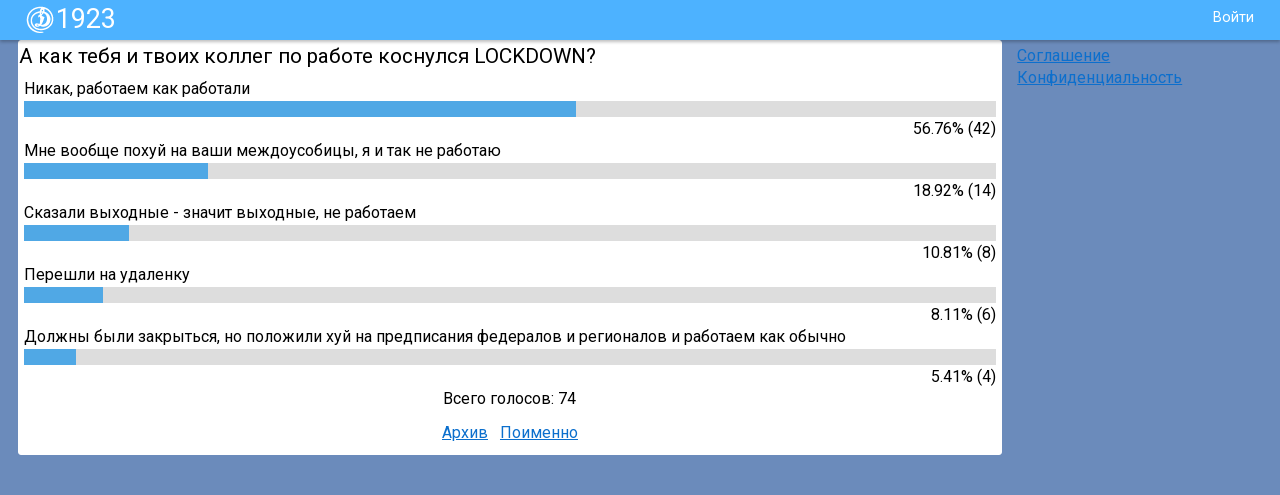

--- FILE ---
content_type: text/html; charset=utf-8
request_url: https://1923.xn--p1ai/node/1509398
body_size: 4908
content:
<!DOCTYPE html PUBLIC "-//W3C//DTD XHTML+RDFa 1.0//EN"
  "http://www.w3.org/MarkUp/DTD/xhtml-rdfa-1.dtd">
<html xmlns="http://www.w3.org/1999/xhtml" xml:lang="ru" version="XHTML+RDFa 1.0" dir="ltr"
  xmlns:content="http://purl.org/rss/1.0/modules/content/"
  xmlns:dc="http://purl.org/dc/terms/"
  xmlns:foaf="http://xmlns.com/foaf/0.1/"
  xmlns:og="http://ogp.me/ns#"
  xmlns:rdfs="http://www.w3.org/2000/01/rdf-schema#"
  xmlns:sioc="http://rdfs.org/sioc/ns#"
  xmlns:sioct="http://rdfs.org/sioc/types#"
  xmlns:skos="http://www.w3.org/2004/02/skos/core#"
  xmlns:xsd="http://www.w3.org/2001/XMLSchema#">

<head profile="http://www.w3.org/1999/xhtml/vocab">
  <meta http-equiv="Content-Type" content="text/html; charset=utf-8" />
<link rel="shortcut icon" href="https://1923.xn--p1ai/sites/default/files/favicon.png" type="image/png" />
<meta name="keywords" content="Мегапортал гостевая книга болельщиков Динамо Москва, футбол, хоккей, волейбол, баскетбол, регби, бэнди, болельщики, фанаты, телетрансляции" />
  <title>А как тебя и твоих коллег по работе коснулся LOCKDOWN? | 1923</title>
  <style type="text/css" media="all">
@import url("https://1923.xn--p1ai/modules/system/system.base.css?snxpdm");
@import url("https://1923.xn--p1ai/modules/system/system.menus.css?snxpdm");
@import url("https://1923.xn--p1ai/modules/system/system.messages.css?snxpdm");
@import url("https://1923.xn--p1ai/modules/system/system.theme.css?snxpdm");
</style>
<style type="text/css" media="all">
@import url("https://1923.xn--p1ai/modules/comment/comment.css?snxpdm");
@import url("https://1923.xn--p1ai/sites/all/modules/date/date_api/date.css?snxpdm");
@import url("https://1923.xn--p1ai/sites/all/modules/date/date_popup/themes/datepicker.1.7.css?snxpdm");
@import url("https://1923.xn--p1ai/modules/field/theme/field.css?snxpdm");
@import url("https://1923.xn--p1ai/modules/node/node.css?snxpdm");
@import url("https://1923.xn--p1ai/modules/user/user.css?snxpdm");
@import url("https://1923.xn--p1ai/sites/all/modules/views/css/views.css?snxpdm");
@import url("https://1923.xn--p1ai/sites/all/modules/advpoll/css/advpoll.css?snxpdm");
</style>
<style type="text/css" media="all">
@import url("https://1923.xn--p1ai/sites/all/modules/cctags/cctags.css?snxpdm");
@import url("https://1923.xn--p1ai/sites/all/modules/ctools/css/ctools.css?snxpdm");
@import url("https://1923.xn--p1ai/sites/all/modules/rate/rate.css?snxpdm");
@import url("https://1923.xn--p1ai/sites/all/modules/taxonomy_access/taxonomy_access.css?snxpdm");
</style>
<link type="text/css" rel="stylesheet" href="https://fonts.googleapis.com/css?family=Roboto:400,500,700,900&amp;subset=cyrillic-ext,latin-ext&amp;snxpdm" media="all" />
<style type="text/css" media="all">
@import url("https://1923.xn--p1ai/sites/all/modules/utils/utils.css?snxpdm");
@import url("https://1923.xn--p1ai/sites/all/modules/utils/css/metro_default.css?snxpdm");
@import url("https://1923.xn--p1ai/sites/all/modules/gp_auth/css/gp_auth.css?snxpdm");
</style>
<style type="text/css" media="all">
@import url("https://1923.xn--p1ai/sites/all/themes/dinamo/css/normalize.css?snxpdm");
@import url("https://1923.xn--p1ai/sites/all/themes/dinamo/css/layout.css?snxpdm");
@import url("https://1923.xn--p1ai/sites/all/themes/dinamo/css/style.css?snxpdm");
@import url("https://1923.xn--p1ai/sites/all/themes/dinamo/css/colors.css?snxpdm");
@import url("https://1923.xn--p1ai/sites/all/themes/dinamo/css/reklama.css?snxpdm");
</style>
<style type="text/css" media="all">
@import url("https://1923.xn--p1ai/sites/default/files/jqueryui_theme/dinamo/jquery.ui.resizable.min.css?snxpdm");
@import url("https://1923.xn--p1ai/sites/default/files/jqueryui_theme/dinamo/jquery.ui.tabs.min.css?snxpdm");
@import url("https://1923.xn--p1ai/sites/default/files/jqueryui_theme/dinamo/jquery.ui.core.css?snxpdm");
@import url("https://1923.xn--p1ai/sites/default/files/jqueryui_theme/dinamo/jquery-ui.css?snxpdm");
@import url("https://1923.xn--p1ai/sites/default/files/jqueryui_theme/dinamo/jquery.ui.button.css?snxpdm");
@import url("https://1923.xn--p1ai/sites/default/files/jqueryui_theme/dinamo/jquery.ui.selectable.css?snxpdm");
@import url("https://1923.xn--p1ai/sites/default/files/jqueryui_theme/dinamo/jquery-ui.min.css?snxpdm");
@import url("https://1923.xn--p1ai/sites/default/files/jqueryui_theme/dinamo/jquery.ui.dialog.min.css?snxpdm");
@import url("https://1923.xn--p1ai/sites/default/files/jqueryui_theme/dinamo/jquery.ui.theme.css?snxpdm");
@import url("https://1923.xn--p1ai/sites/default/files/jqueryui_theme/dinamo/jquery.ui.datepicker.min.css?snxpdm");
@import url("https://1923.xn--p1ai/sites/default/files/jqueryui_theme/dinamo/jquery.ui.accordion.css?snxpdm");
@import url("https://1923.xn--p1ai/sites/default/files/jqueryui_theme/dinamo/jquery.ui.progressbar.min.css?snxpdm");
@import url("https://1923.xn--p1ai/sites/default/files/jqueryui_theme/dinamo/jquery.ui.spinner.min.css?snxpdm");
@import url("https://1923.xn--p1ai/sites/default/files/jqueryui_theme/dinamo/jquery.ui.tabs.css?snxpdm");
@import url("https://1923.xn--p1ai/sites/default/files/jqueryui_theme/dinamo/jquery.ui.button.min.css?snxpdm");
@import url("https://1923.xn--p1ai/sites/default/files/jqueryui_theme/dinamo/jquery.ui.autocomplete.min.css?snxpdm");
@import url("https://1923.xn--p1ai/sites/default/files/jqueryui_theme/dinamo/jquery.ui.spinner.css?snxpdm");
@import url("https://1923.xn--p1ai/sites/default/files/jqueryui_theme/dinamo/jquery.ui.dialog.css?snxpdm");
@import url("https://1923.xn--p1ai/sites/default/files/jqueryui_theme/dinamo/jquery.ui.slider.css?snxpdm");
@import url("https://1923.xn--p1ai/sites/default/files/jqueryui_theme/dinamo/jquery.ui.slider.min.css?snxpdm");
@import url("https://1923.xn--p1ai/sites/default/files/jqueryui_theme/dinamo/jquery.ui.autocomplete.css?snxpdm");
@import url("https://1923.xn--p1ai/sites/default/files/jqueryui_theme/dinamo/jquery.ui.all.css?snxpdm");
@import url("https://1923.xn--p1ai/sites/default/files/jqueryui_theme/dinamo/jquery.ui.base.css?snxpdm");
@import url("https://1923.xn--p1ai/sites/default/files/jqueryui_theme/dinamo/jquery.ui.progressbar.css?snxpdm");
@import url("https://1923.xn--p1ai/sites/default/files/jqueryui_theme/dinamo/jquery.ui.selectable.min.css?snxpdm");
@import url("https://1923.xn--p1ai/sites/default/files/jqueryui_theme/dinamo/jquery.ui.tooltip.min.css?snxpdm");
@import url("https://1923.xn--p1ai/sites/default/files/jqueryui_theme/dinamo/jquery.ui.accordion.min.css?snxpdm");
@import url("https://1923.xn--p1ai/sites/default/files/jqueryui_theme/dinamo/jquery.ui.core.min.css?snxpdm");
@import url("https://1923.xn--p1ai/sites/default/files/jqueryui_theme/dinamo/jquery.ui.menu.css?snxpdm");
@import url("https://1923.xn--p1ai/sites/default/files/jqueryui_theme/dinamo/jquery.ui.resizable.css?snxpdm");
@import url("https://1923.xn--p1ai/sites/default/files/jqueryui_theme/dinamo/jquery.ui.theme.min.css?snxpdm");
</style>
<style type="text/css" media="all">
@import url("https://1923.xn--p1ai/sites/default/files/jqueryui_theme/dinamo/jquery.ui.tooltip.css?snxpdm");
@import url("https://1923.xn--p1ai/sites/default/files/jqueryui_theme/dinamo/jquery.ui.menu.min.css?snxpdm");
@import url("https://1923.xn--p1ai/sites/default/files/jqueryui_theme/dinamo/jquery.ui.datepicker.css?snxpdm");
</style>
  <script type="text/javascript" src="https://1923.xn--p1ai/sites/all/modules/jquery_update/replace/jquery/1.8/jquery.min.js?v=1.8.3"></script>
<script type="text/javascript" src="https://1923.xn--p1ai/misc/jquery-extend-3.4.0.js?v=1.8.3"></script>
<script type="text/javascript" src="https://1923.xn--p1ai/misc/jquery-html-prefilter-3.5.0-backport.js?v=1.8.3"></script>
<script type="text/javascript" src="https://1923.xn--p1ai/misc/jquery.once.js?v=1.2"></script>
<script type="text/javascript" src="https://1923.xn--p1ai/misc/drupal.js?snxpdm"></script>
<script type="text/javascript" src="https://1923.xn--p1ai/sites/all/modules/jquery_update/replace/ui/ui/minified/jquery.ui.core.min.js?v=1.10.2"></script>
<script type="text/javascript" src="https://1923.xn--p1ai/sites/all/modules/jquery_update/replace/ui/ui/minified/jquery.ui.widget.min.js?v=1.10.2"></script>
<script type="text/javascript" src="https://1923.xn--p1ai/sites/all/modules/jquery_update/replace/ui/ui/minified/jquery.ui.datepicker.min.js?v=1.10.2"></script>
<script type="text/javascript" src="https://1923.xn--p1ai/modules/locale/locale.datepicker.js?v=1.10.2"></script>
<script type="text/javascript" src="https://1923.xn--p1ai/sites/all/modules/jquery_update/replace/ui/ui/minified/jquery.ui.button.min.js?v=1.10.2"></script>
<script type="text/javascript" src="https://1923.xn--p1ai/sites/all/modules/jquery_update/replace/ui/ui/minified/jquery.ui.mouse.min.js?v=1.10.2"></script>
<script type="text/javascript" src="https://1923.xn--p1ai/sites/all/modules/jquery_update/replace/ui/ui/minified/jquery.ui.draggable.min.js?v=1.10.2"></script>
<script type="text/javascript" src="https://1923.xn--p1ai/sites/all/modules/jquery_update/replace/ui/ui/minified/jquery.ui.position.min.js?v=1.10.2"></script>
<script type="text/javascript" src="https://1923.xn--p1ai/sites/all/modules/jquery_update/replace/ui/ui/minified/jquery.ui.resizable.min.js?v=1.10.2"></script>
<script type="text/javascript" src="https://1923.xn--p1ai/sites/all/modules/jquery_update/replace/ui/ui/minified/jquery.ui.dialog.min.js?v=1.10.2"></script>
<script type="text/javascript" src="https://1923.xn--p1ai/sites/default/files/languages/ru_em9oCLgcoNTShiQ2SjnfMRXPIKI-5925GZVy-EQnxdQ.js?snxpdm"></script>
<script type="text/javascript" src="https://1923.xn--p1ai/sites/all/modules/advpoll/advpoll_ranking/js/advpoll-ranking.js?snxpdm"></script>
<script type="text/javascript" src="https://1923.xn--p1ai/sites/all/modules/utils/utils_dynamovka.js?snxpdm"></script>
<script type="text/javascript" src="https://1923.xn--p1ai/sites/all/modules/utils/jquery.color.js?snxpdm"></script>
<script type="text/javascript" src="https://1923.xn--p1ai/sites/all/modules/utils/jquery.autosize.js?snxpdm"></script>
<script type="text/javascript" src="https://1923.xn--p1ai/misc/tableheader.js?snxpdm"></script>
<script type="text/javascript">
<!--//--><![CDATA[//><!--
jQuery.extend(Drupal.settings, {"basePath":"\/","pathPrefix":"","ajaxPageState":{"theme":"dinamo","theme_token":"6S5a1ryE3tcuHNHOoQd4a7ZOgT1X80i6SFFcEzHIkiU","js":{"sites\/all\/modules\/utils\/js\/jquery.iframe-transport.js":1,"sites\/all\/modules\/utils\/js\/jquery.fileupload.js":1,"sites\/all\/modules\/jquery_update\/replace\/jquery\/1.8\/jquery.min.js":1,"misc\/jquery-extend-3.4.0.js":1,"misc\/jquery-html-prefilter-3.5.0-backport.js":1,"misc\/jquery.once.js":1,"misc\/drupal.js":1,"sites\/all\/modules\/jquery_update\/replace\/ui\/ui\/minified\/jquery.ui.core.min.js":1,"sites\/all\/modules\/jquery_update\/replace\/ui\/ui\/minified\/jquery.ui.widget.min.js":1,"sites\/all\/modules\/jquery_update\/replace\/ui\/ui\/minified\/jquery.ui.datepicker.min.js":1,"modules\/locale\/locale.datepicker.js":1,"sites\/all\/modules\/jquery_update\/replace\/ui\/ui\/minified\/jquery.ui.button.min.js":1,"sites\/all\/modules\/jquery_update\/replace\/ui\/ui\/minified\/jquery.ui.mouse.min.js":1,"sites\/all\/modules\/jquery_update\/replace\/ui\/ui\/minified\/jquery.ui.draggable.min.js":1,"sites\/all\/modules\/jquery_update\/replace\/ui\/ui\/minified\/jquery.ui.position.min.js":1,"sites\/all\/modules\/jquery_update\/replace\/ui\/ui\/minified\/jquery.ui.resizable.min.js":1,"sites\/all\/modules\/jquery_update\/replace\/ui\/ui\/minified\/jquery.ui.dialog.min.js":1,"public:\/\/languages\/ru_em9oCLgcoNTShiQ2SjnfMRXPIKI-5925GZVy-EQnxdQ.js":1,"sites\/all\/modules\/advpoll\/advpoll_ranking\/js\/advpoll-ranking.js":1,"sites\/all\/modules\/utils\/utils_dynamovka.js":1,"sites\/all\/modules\/utils\/jquery.color.js":1,"sites\/all\/modules\/utils\/jquery.autosize.js":1,"misc\/tableheader.js":1},"css":{"modules\/system\/system.base.css":1,"modules\/system\/system.menus.css":1,"modules\/system\/system.messages.css":1,"modules\/system\/system.theme.css":1,"misc\/ui\/jquery.ui.core.css":1,"misc\/ui\/jquery.ui.theme.css":1,"misc\/ui\/jquery.ui.datepicker.css":1,"misc\/ui\/jquery.ui.button.css":1,"misc\/ui\/jquery.ui.resizable.css":1,"misc\/ui\/jquery.ui.dialog.css":1,"modules\/comment\/comment.css":1,"sites\/all\/modules\/date\/date_api\/date.css":1,"sites\/all\/modules\/date\/date_popup\/themes\/datepicker.1.7.css":1,"modules\/field\/theme\/field.css":1,"modules\/node\/node.css":1,"modules\/user\/user.css":1,"sites\/all\/modules\/views\/css\/views.css":1,"sites\/all\/modules\/advpoll\/css\/advpoll.css":1,"sites\/all\/modules\/cctags\/cctags.css":1,"sites\/all\/modules\/ctools\/css\/ctools.css":1,"sites\/all\/modules\/rate\/rate.css":1,"sites\/all\/modules\/taxonomy_access\/taxonomy_access.css":1,"https:\/\/fonts.googleapis.com\/css?family=Roboto:400,500,700,900\u0026subset=cyrillic-ext,latin-ext":1,"sites\/all\/modules\/utils\/utils.css":1,"sites\/all\/modules\/utils\/css\/metro_default.css":1,"sites\/all\/modules\/gp_auth\/css\/gp_auth.css":1,"sites\/all\/themes\/dinamo\/css\/normalize.css":1,"sites\/all\/themes\/dinamo\/css\/layout.css":1,"sites\/all\/themes\/dinamo\/css\/style.css":1,"sites\/all\/themes\/dinamo\/css\/colors.css":1,"sites\/all\/themes\/dinamo\/css\/reklama.css":1,"public:\/\/jqueryui_theme\/dinamo\/jquery.ui.resizable.min.css":1,"public:\/\/jqueryui_theme\/dinamo\/jquery.ui.tabs.min.css":1,"public:\/\/jqueryui_theme\/dinamo\/jquery.ui.core.css":1,"public:\/\/jqueryui_theme\/dinamo\/jquery-ui.css":1,"public:\/\/jqueryui_theme\/dinamo\/jquery.ui.button.css":1,"public:\/\/jqueryui_theme\/dinamo\/jquery.ui.selectable.css":1,"public:\/\/jqueryui_theme\/dinamo\/jquery-ui.min.css":1,"public:\/\/jqueryui_theme\/dinamo\/jquery.ui.dialog.min.css":1,"public:\/\/jqueryui_theme\/dinamo\/jquery.ui.theme.css":1,"public:\/\/jqueryui_theme\/dinamo\/jquery.ui.datepicker.min.css":1,"public:\/\/jqueryui_theme\/dinamo\/jquery.ui.accordion.css":1,"public:\/\/jqueryui_theme\/dinamo\/jquery.ui.progressbar.min.css":1,"public:\/\/jqueryui_theme\/dinamo\/jquery.ui.spinner.min.css":1,"public:\/\/jqueryui_theme\/dinamo\/jquery.ui.tabs.css":1,"public:\/\/jqueryui_theme\/dinamo\/jquery.ui.button.min.css":1,"public:\/\/jqueryui_theme\/dinamo\/jquery.ui.autocomplete.min.css":1,"public:\/\/jqueryui_theme\/dinamo\/jquery.ui.spinner.css":1,"public:\/\/jqueryui_theme\/dinamo\/jquery.ui.dialog.css":1,"public:\/\/jqueryui_theme\/dinamo\/jquery.ui.slider.css":1,"public:\/\/jqueryui_theme\/dinamo\/jquery.ui.slider.min.css":1,"public:\/\/jqueryui_theme\/dinamo\/jquery.ui.autocomplete.css":1,"public:\/\/jqueryui_theme\/dinamo\/jquery.ui.all.css":1,"public:\/\/jqueryui_theme\/dinamo\/jquery.ui.base.css":1,"public:\/\/jqueryui_theme\/dinamo\/jquery.ui.progressbar.css":1,"public:\/\/jqueryui_theme\/dinamo\/jquery.ui.selectable.min.css":1,"public:\/\/jqueryui_theme\/dinamo\/jquery.ui.tooltip.min.css":1,"public:\/\/jqueryui_theme\/dinamo\/jquery.ui.accordion.min.css":1,"public:\/\/jqueryui_theme\/dinamo\/jquery.ui.core.min.css":1,"public:\/\/jqueryui_theme\/dinamo\/jquery.ui.menu.css":1,"public:\/\/jqueryui_theme\/dinamo\/jquery.ui.resizable.css":1,"public:\/\/jqueryui_theme\/dinamo\/jquery.ui.theme.min.css":1,"public:\/\/jqueryui_theme\/dinamo\/jquery.ui.tooltip.css":1,"public:\/\/jqueryui_theme\/dinamo\/jquery.ui.menu.min.css":1,"public:\/\/jqueryui_theme\/dinamo\/jquery.ui.datepicker.css":1}},"advpoll_ranking":{"display":"TRUE"},"user_uid":0,"jquery":{"ui":{"datepicker":{"isRTL":false,"firstDay":"1"}}}});
//--><!]]>
</script>
  <meta name="viewport" content="width=device-width, initial-scale=1.0" />
</head>
<body class="html not-front not-logged-in one-sidebar sidebar-second page-node page-node- page-node-1509398 node-type-advpoll" >
    <!-- 	Скрытый регион -->

	<!--/itsogood-->
	<div id="itsogood"></div>
	<div class="topbar">
		<div class="navbar">
			<div class="site_name">
				<a href="/" title="1923.рф" rel="home">
					<span class="site_name_logo">&nbsp;</span>
					<span class="site_name_text">1923</span>
				</a>
			</div> <!-- /.site_name --><div class="gp_auth_noauth"><a href="/gp_auth">Войти</a></div>
		</div> <!-- /.navbar --></div> <!-- /.topbar -->
	<div id="page">
		<div id="main" class="clearfix">  <div class="region region-page-action">
    <div id="block-utils-dynamovkaactions" class="block block-utils">

    
  <div class="content">
    <div>
			<div id="gp_ask_action_confirm" style="display:none;" title="Титул"><p>Вопрос??</p></div>
		</div>  </div>
</div>
  </div>

			<div id="content" class="column">
				<div class="section">  <div class="region region-content">
    <div id="block-system-main" class="block block-system">

    
  <div class="content">
    
<div class="dynamovka_item clearfix">

<div id="node-1509398" class="node node-advpoll node-full clearfix" about="/node/1509398" typeof="sioc:Item foaf:Document">
    <h2>А как тебя и твоих коллег по работе коснулся LOCKDOWN? </h2>

  
  <div class="content clearfix">
    <div class="poll" id="advpoll-1509398">

    <div class="poll-bar">
  <div class="text">Никак, работаем как работали</div>
  <div class="bar">
    <div style="width: 56.76%;" class="foreground"></div>
  </div>
  <div class="percent">
    56.76% (42)
  </div>
</div><div class="poll-bar">
  <div class="text">Мне вообще похуй на ваши междоусобицы, я и так не работаю</div>
  <div class="bar">
    <div style="width: 18.92%;" class="foreground"></div>
  </div>
  <div class="percent">
    18.92% (14)
  </div>
</div><div class="poll-bar">
  <div class="text">Сказали выходные - значит выходные, не работаем</div>
  <div class="bar">
    <div style="width: 10.81%;" class="foreground"></div>
  </div>
  <div class="percent">
    10.81% (8)
  </div>
</div><div class="poll-bar">
  <div class="text">Перешли на удаленку</div>
  <div class="bar">
    <div style="width: 8.11%;" class="foreground"></div>
  </div>
  <div class="percent">
    8.11% (6)
  </div>
</div><div class="poll-bar">
  <div class="text">Должны были закрыться, но положили хуй на предписания федералов и регионалов и работаем как обычно</div>
  <div class="bar">
    <div style="width: 5.41%;" class="foreground"></div>
  </div>
  <div class="percent">
    5.41% (4)
  </div>
</div>    <div class="total">Всего голосов: 74</div>

        
    </div>
  </div>
    <div class="link-wrapper">
      <a href="/allpoll" title="Архив Голосовалок">Архив</a>
            &nbsp;&nbsp;<a href="#" id="gp_poll_desck_a">Поименно</a>
      <div id="gp_poll_desck" style="display:none"> <h3>Никак, работаем как работали</h3><table class="sticky-enabled">
 <thead><tr><th>Посетитель</th><th>Вариант</th><th>Дата</th> </tr></thead>
<tbody>
 <tr class="odd"><td>AB</td><td>1 бал.</td><td>06.11.2021 22:59:04</td> </tr>
 <tr class="even"><td>Aleksey</td><td>1 бал.</td><td>03.11.2021 21:08:57</td> </tr>
 <tr class="odd"><td>Anders</td><td>1 бал.</td><td>03.11.2021 19:16:06</td> </tr>
 <tr class="even"><td>AZ-79</td><td>1 бал.</td><td>03.11.2021 19:25:18</td> </tr>
 <tr class="odd"><td>Baltik</td><td>1 бал.</td><td>03.11.2021 19:10:03</td> </tr>
 <tr class="even"><td>chichako</td><td>1 бал.</td><td>03.11.2021 21:27:57</td> </tr>
 <tr class="odd"><td>Connor</td><td>1 бал.</td><td>03.11.2021 23:03:32</td> </tr>
 <tr class="even"><td>Critcher89</td><td>1 бал.</td><td>04.11.2021 08:47:22</td> </tr>
 <tr class="odd"><td>Di Rodio</td><td>1 бал.</td><td>03.11.2021 20:43:14</td> </tr>
 <tr class="even"><td>dim10in</td><td>1 бал.</td><td>04.11.2021 05:42:24</td> </tr>
 <tr class="odd"><td>dimur</td><td>1 бал.</td><td>03.11.2021 20:59:52</td> </tr>
 <tr class="even"><td>dinamit</td><td>1 бал.</td><td>04.11.2021 02:35:51</td> </tr>
 <tr class="odd"><td>Dlane14</td><td>1 бал.</td><td>03.11.2021 20:34:10</td> </tr>
 <tr class="even"><td>Draft</td><td>1 бал.</td><td>04.11.2021 04:50:29</td> </tr>
 <tr class="odd"><td>dаs Uberdog</td><td>1 бал.</td><td>04.11.2021 00:10:13</td> </tr>
 <tr class="even"><td>Gorgo</td><td>1 бал.</td><td>03.11.2021 21:15:50</td> </tr>
 <tr class="odd"><td>igor25 mz</td><td>1 бал.</td><td>03.11.2021 19:12:27</td> </tr>
 <tr class="even"><td>ilnour</td><td>1 бал.</td><td>03.11.2021 22:46:23</td> </tr>
 <tr class="odd"><td>Mangyshlak</td><td>1 бал.</td><td>03.11.2021 19:13:59</td> </tr>
 <tr class="even"><td>noname85</td><td>1 бал.</td><td>03.11.2021 20:24:42</td> </tr>
 <tr class="odd"><td>Pol</td><td>1 бал.</td><td>04.11.2021 03:07:38</td> </tr>
 <tr class="even"><td>prapor72</td><td>1 бал.</td><td>03.11.2021 19:04:48</td> </tr>
 <tr class="odd"><td>Privateer</td><td>1 бал.</td><td>03.11.2021 19:01:48</td> </tr>
 <tr class="even"><td>rai</td><td>1 бал.</td><td>03.11.2021 19:24:47</td> </tr>
 <tr class="odd"><td>samolet</td><td>1 бал.</td><td>04.11.2021 01:10:23</td> </tr>
 <tr class="even"><td>Serra042</td><td>1 бал.</td><td>03.11.2021 21:01:11</td> </tr>
 <tr class="odd"><td>Taffer</td><td>1 бал.</td><td>03.11.2021 19:28:10</td> </tr>
 <tr class="even"><td>Vallon_DM</td><td>1 бал.</td><td>04.11.2021 14:01:42</td> </tr>
 <tr class="odd"><td>АДаМ</td><td>1 бал.</td><td>03.11.2021 21:46:16</td> </tr>
 <tr class="even"><td>Амид</td><td>1 бал.</td><td>04.11.2021 09:28:15</td> </tr>
 <tr class="odd"><td>АЯ-89</td><td>1 бал.</td><td>03.11.2021 20:04:56</td> </tr>
 <tr class="even"><td>Г@РИК</td><td>1 бал.</td><td>04.11.2021 22:17:22</td> </tr>
 <tr class="odd"><td>Димитрий</td><td>1 бал.</td><td>04.11.2021 09:28:32</td> </tr>
 <tr class="even"><td>док</td><td>1 бал.</td><td>04.11.2021 11:56:12</td> </tr>
 <tr class="odd"><td>КоБа</td><td>1 бал.</td><td>03.11.2021 19:26:22</td> </tr>
 <tr class="even"><td>Луха</td><td>1 бал.</td><td>04.11.2021 12:50:24</td> </tr>
 <tr class="odd"><td>Мазарини</td><td>1 бал.</td><td>03.11.2021 19:06:41</td> </tr>
 <tr class="even"><td>Макс Першин</td><td>1 бал.</td><td>03.11.2021 19:39:16</td> </tr>
 <tr class="odd"><td>Николай Ерошкин</td><td>1 бал.</td><td>03.11.2021 20:31:17</td> </tr>
 <tr class="even"><td>Сарацин</td><td>1 бал.</td><td>03.11.2021 19:30:16</td> </tr>
 <tr class="odd"><td>Терентий</td><td>1 бал.</td><td>03.11.2021 19:36:50</td> </tr>
 <tr class="even"><td>Юрий Егоров</td><td>1 бал.</td><td>03.11.2021 22:09:42</td> </tr>
</tbody>
</table>
<h3>Мне вообще похуй на ваши междоусобицы, я и так не работаю</h3><table class="sticky-enabled">
 <thead><tr><th>Посетитель</th><th>Вариант</th><th>Дата</th> </tr></thead>
<tbody>
 <tr class="odd"><td>12345</td><td>1 бал.</td><td>04.11.2021 10:30:31</td> </tr>
 <tr class="even"><td>40%</td><td>1 бал.</td><td>04.11.2021 14:29:24</td> </tr>
 <tr class="odd"><td>aP</td><td>1 бал.</td><td>03.11.2021 20:15:15</td> </tr>
 <tr class="even"><td>Chiaro</td><td>1 бал.</td><td>03.11.2021 20:47:20</td> </tr>
 <tr class="odd"><td>CHUK</td><td>1 бал.</td><td>03.11.2021 19:27:35</td> </tr>
 <tr class="even"><td>DedDynamblch</td><td>1 бал.</td><td>06.11.2021 19:30:49</td> </tr>
 <tr class="odd"><td>pg</td><td>1 бал.</td><td>03.11.2021 20:02:30</td> </tr>
 <tr class="even"><td>radik61.61</td><td>1 бал.</td><td>03.11.2021 19:01:48</td> </tr>
 <tr class="odd"><td>REZ</td><td>1 бал.</td><td>03.11.2021 19:12:09</td> </tr>
 <tr class="even"><td>Silenzio Stampa</td><td>1 бал.</td><td>03.11.2021 19:29:47</td> </tr>
 <tr class="odd"><td>кибер</td><td>1 бал.</td><td>03.11.2021 19:07:34</td> </tr>
 <tr class="even"><td>Коновалов Роман</td><td>1 бал.</td><td>05.11.2021 19:11:25</td> </tr>
 <tr class="odd"><td>Николаич</td><td>1 бал.</td><td>03.11.2021 19:26:39</td> </tr>
 <tr class="even"><td>ПротепротипутиСтарый</td><td>1 бал.</td><td>03.11.2021 19:32:39</td> </tr>
</tbody>
</table>
<h3>Сказали выходные - значит выходные, не работаем</h3><table class="sticky-enabled">
 <thead><tr><th>Посетитель</th><th>Вариант</th><th>Дата</th> </tr></thead>
<tbody>
 <tr class="odd"><td>igor</td><td>1 бал.</td><td>06.11.2021 20:23:45</td> </tr>
 <tr class="even"><td>SerB</td><td>1 бал.</td><td>03.11.2021 19:02:35</td> </tr>
 <tr class="odd"><td>vav</td><td>1 бал.</td><td>03.11.2021 20:09:43</td> </tr>
 <tr class="even"><td>ZX</td><td>1 бал.</td><td>03.11.2021 21:20:17</td> </tr>
 <tr class="odd"><td>БАТон</td><td>1 бал.</td><td>04.11.2021 11:36:33</td> </tr>
 <tr class="even"><td>Мудозвон</td><td>1 бал.</td><td>04.11.2021 13:42:52</td> </tr>
 <tr class="odd"><td>Паша</td><td>1 бал.</td><td>04.11.2021 13:33:30</td> </tr>
 <tr class="even"><td>Прокурор</td><td>1 бал.</td><td>03.11.2021 20:24:19</td> </tr>
</tbody>
</table>
<h3>Перешли на удаленку</h3><table class="sticky-enabled">
 <thead><tr><th>Посетитель</th><th>Вариант</th><th>Дата</th> </tr></thead>
<tbody>
 <tr class="odd"><td>AK-71</td><td>1 бал.</td><td>03.11.2021 22:06:35</td> </tr>
 <tr class="even"><td>Def</td><td>1 бал.</td><td>03.11.2021 22:02:40</td> </tr>
 <tr class="odd"><td>DUG</td><td>1 бал.</td><td>03.11.2021 19:04:39</td> </tr>
 <tr class="even"><td>SergDM</td><td>1 бал.</td><td>03.11.2021 19:31:02</td> </tr>
 <tr class="odd"><td>sergVe</td><td>1 бал.</td><td>03.11.2021 19:17:05</td> </tr>
 <tr class="even"><td>Veshnyac</td><td>1 бал.</td><td>03.11.2021 19:02:57</td> </tr>
</tbody>
</table>
<h3>Должны были закрыться, но положили хуй на предписания федералов и регионалов и работаем как обычно</h3><table class="sticky-enabled">
 <thead><tr><th>Посетитель</th><th>Вариант</th><th>Дата</th> </tr></thead>
<tbody>
 <tr class="odd"><td>PIVO70</td><td>1 бал.</td><td>03.11.2021 21:14:46</td> </tr>
 <tr class="even"><td>SEREGA</td><td>1 бал.</td><td>03.11.2021 19:25:36</td> </tr>
 <tr class="odd"><td>вратарь</td><td>1 бал.</td><td>03.11.2021 20:18:06</td> </tr>
 <tr class="even"><td>Леха.О</td><td>1 бал.</td><td>03.11.2021 19:04:37</td> </tr>
</tbody>
</table>
</div>
          </div>


</div>
</div>
  </div>
</div>
  </div>

				</div>
			</div>
				<div id="sidebar-second" class="column sidebar">  <div class="region region-sidebar-second">
    <div id="block-block-10" class="block block-block">

    
  <div class="content">
    <p>
<a href="/termsofuse" target="_blank" class="news_link" rel="nofollow">Соглашение</a>
<br>
<a href="/privacy" target="_blank" class="news_link" rel="nofollow">Конфиденциальность</a>
</p>  </div>
</div>
  </div>

				</div> <!-- /#sidebar-second -->
		</div> <!-- /#main -->
	</div> <!-- /#page, -->  <script type="text/javascript" src="https://1923.xn--p1ai/sites/all/modules/utils/js/jquery.iframe-transport.js?snxpdm"></script>
<script type="text/javascript" src="https://1923.xn--p1ai/sites/all/modules/utils/js/jquery.fileupload.js?snxpdm"></script>
</body>
</html>


--- FILE ---
content_type: text/css
request_url: https://1923.xn--p1ai/sites/all/modules/utils/utils.css?snxpdm
body_size: 881
content:
.popup {
        	position: absolute;
        	display: none;
        	z-index: 50;
        	border-collapse: collapse;
        }

        .popup td.corner {
        	height: 15px;
        	width: 19px;
        }



/*modify these values to change the size of the stage or the thumbs */
.pika-stage{
    width:600px;
    height:350px;}

.pika-thumbs li{
    width: 100px;
    height:55px;}


.pikachoose-whiteout{
    position:relative;
    width:620px;
    height:520px;
    top:30px;
    margin:0 auto;}

.pika-stage{
    padding:10px;}

.pika-stage .pika-aniwrap{
    position: absolute;
    top: 10px;
    left: 10px;
    z-index:9;}

.pika-stage, .pika-thumbs li, .pika-stage .caption{
    position: relative;
    -webkit-box-shadow: 0px 0px 10px 0px #000000;
    -moz-box-shadow: 0px 0px 10px 0px #000000;
    box-shadow: 0px 0px 10px 0px #000000;}

.pika-thumbs li{
    -webkit-box-shadow: 0px 0px 9px -2px #000000;
    -moz-box-shadow: 0px 0px 9px -2px #000000;
    box-shadow: 0px 0px 9px -2px #000000;}

.pika-stage .caption {
    font-family: Rokkitt;
    position: absolute;
    bottom: 18px;
    right: 18px;
    background-color: white;
    background-color: rgba(255, 255, 255, 0.7);
    width: 250px;
    height: 31px;
    padding: 7px;}

.pika-stage .caption a{
    color:black;}

.pika-imgnav{display:none;}

.pika-imgnav a{
    position: absolute;
    text-indent: -5000px;
    height: 65px;
    width: 55px;
    display: block;
    z-index:11;
    background:url(controls.png) 0 0 no-repeat;
    cursor:pointer;
    top:10px;
    right:28px;}

.pika-imgnav .next, .pika-imgnav .previous{
    top:160px;
    background-position: 0 -160px;}

.pika-imgnav .previous{
    left:13px;
    background-position: 0 -80px;}

.pika-imgnav .play{
   background-position:0 -240px;}



.pika-thumbs li{
    float:left;
    list-style: none;
    overflow:hidden;
    margin:3px 10px;
    padding:4px;}

.pika-thumbs li .clip{
    position:relative;
    height:100%;
    overflow: hidden;}

.pika-textnav{display:none;}
.pika-counter{display:none;}



.jcarousel-clip-horizontal{
    width:510px;
    overflow:hidden;
    left:47px;}

.jcarousel-container{
    position:relative;
    width:600px;
    padding-top:8px;
    height:100px;
    z-index:10;
    overflow:hidden;
    top:10px;
    left:10px;}

.jcarousel-prev,.jcarousel-next{
    width:35px;
    height:44px;
    background:url(controls.png) top left no-repeat;
    display:block;
    position:absolute;
    right:5px;
    top:24px;
    cursor:pointer;
    opacity:0.6;}

.jcarousel-prev:hover, .jcarousel-next:hover{
    filter:alpha(opacity=100);
    opacity:1.0;}

.jcarousel-prev-disabled:hover, .jcarousel-next-disabled:hover, .jcarousel-next-disabled, .jcarousel-prev-disabled{
    filter:alpha(opacity=30);
    opacity:0.3;}

.jcarousel-next{
    background-position: -30px -310px;}

.jcarousel-prev{
    background-position: 0 -310px;
    left:15px;}

--- FILE ---
content_type: text/css
request_url: https://1923.xn--p1ai/sites/all/modules/advpoll/css/advpoll.css?snxpdm
body_size: 850
content:

.poll {
  overflow: hidden;
}
.poll .bar {
  height: 1em;
  margin: 1px 0;
  background-color: #ddd;
}

.poll .voted .bar {
  border: 1px solid #111;
}
.poll .bar .foreground {
  background-color: #000;
  height: 1em;
  float: left; /* LTR */
}
.poll .links {
  text-align: center;
}
.poll .percent {
  text-align: right; /* LTR */
}
.poll .total {
  text-align: center;
}
.poll .vote-form {
  text-align: center;
}
.poll .vote-form .choices {
  text-align: left; /* LTR */
  margin: 0 auto;
  display: table;
}
.poll .vote-form .choices .title {
  font-weight: bold;
}
.node-form #edit-poll-more {
  margin: 0;
}
.node-form #poll-choice-table .form-text {
  display: inline;
  width: auto;
}
.node-form #poll-choice-table td.choice-flag {
  white-space: nowrap;
  width: 4em;
}
td.poll-chtext {
  width: 80%;
}
td.poll-chvotes .form-text {
  width: 85%;
}

.node-advpoll #message {
    color: #DD0000;
    font-style: italic;
}

.advpoll-write-in {
    position: relative;
    width: 375px;
}

.advpoll-write-in .form-item {
    padding: 0px;
    margin: 0px;
    position: relative;
    top: -18px;
    left: 18px;
}

.advpoll-ranking-wrapper ul.selectable-list {
    margin: 0;
    padding: 0;
    float: left;
    width: 50%;
}

.advpoll-ranking-wrapper .advpoll-vote-region {
    float: right;
}

.advpoll-ranking-wrapper #message {
    clear: both;
}

.advpoll-ranking-wrapper .tabledrag-toggle-weight-wrapper {
    display: none;
}

.advpoll-ranking-table-wrapper {
    max-width: 265px;
    margin: 0;
    padding: 0;
    border: 1px solid #ccc;
}

.advpoll-ranking-table-wrapper tbody {
    margin: 5px;
    padding-bottom: 0;
    background-color: #eee;
    text-align: left;
    
}

.advpoll-ranking-table-wrapper thead th {
    color: #000;
    font-weight: bold;
    text-align: center;
    padding: 5px 0 10px 0;
    background-color: transparent;
    width: 260px;
}

.advpoll-ranking-table-wrapper thead tr {
    background: none transparent;
}

.advpoll-ranking-table-wrapper tfoot td {
    text-align: center;
    padding: 0;
    margin: 0;
    width: 265px;    
}

.advpoll-ranking-table-wrapper tfoot tr {
    background: transparent;
    
}

.advpoll-ranking-table-wrapper tfoot .form-submit {
    margin: 10px 0;
}


.advpoll-ranking-table-wrapper tr .form-item {
    white-space: normal;
}

.advpoll-ranking-table-wrapper td {
  border: none;
  min-height: 20px;
}

.advpoll-ranking-table-wrapper td li {
  display: block;
  width: 198px;
  list-style: none;
  float: right;
}

.advpoll-ranking-table-wrapper td label {
  display: block;
  word-wrap: break-word;
  width: 200px;
}

.advpoll-ranking-table-wrapper td .form-item label {
    display: block;
    padding: 0;
    margin: 0 0 5px 0;
    width: 210px;
    float: right;
}

.advpoll-ranking-wrapper ul.selectable-list label a,
.advpoll-ranking-table-wrapper td .form-item label a {
    float: right;
}

.node-advpoll .run-off-poll {
    margin: 0;
}

.node-advpoll .run-off-poll ol {
   margin: 0;
   padding: 10px 0 10px 30px;
}

.run-off-poll caption {
    text-align: center;
}

--- FILE ---
content_type: text/css
request_url: https://1923.xn--p1ai/sites/all/modules/utils/css/metro_default.css?snxpdm
body_size: 4339
content:
/* Онсновные стили отображения метро интерфейса */
#block-utils-metro {
	margin-top: 5px;
}

/* Навигация */
.metro_nav{
	margin: 0px;
	height: 38px;
	width: 300px;
	padding-left: 0px;
	display: block;

}


.metro_nav ul.inline{
	margin: 0;
}

.metro_nav ul.inline li{
	padding: 0;
	margin-right: 10px;
	width: 115px;
	display: block;
	float: left;
	text-align: center;
	vertical-align: middle;
}
.metro_nav ul.inline li a{
		display: block;
		text-decoration: none;
		padding: 5px;
		color: #fff;
		font-size: 0.85em;
}

.mymail {
		color: #fff;
		font-size: 1em;
}
.mymail a:hover,
.mymail a:focus{
		display: block;
		text-decoration: underline;
		color: #fff;
		font-size: 1em;
}

.mymail a{
		display: block;
		text-decoration: none;
		color: #fff;
		font-size: 1em;
}

.mailactive a{
		font-weight: bold;
}


.metro_nav ul.inline li.active a.active,
.metro_nav ul.inline li.active a,
.metro_nav ul.inline li a:hover{
		display: block;
		text-decoration: none;
		color: #000;
		font-size: 0.85em;
		background-color: #bce0ff;
		border-radius: 4px;
		padding: 5px;
/* 		background: transparent url(../images/bg_menu_metro_active.png) no-repeat 0 0; */

}


/* end  */


.metromenu_description{
/* 	min-height: 2000px; */
}


/* Метро интерфейс */
.metro {
    font-size: 12px;
    position: relative;
    width: 260px;
/*     margin-left:10px; */
/*     min-height: 2000px; */
}

ul.st{
	 list-style: none;
	 margin: 0;
	 padding: 0;
}


ul.st li{
 display: inline;
 float: left;
/*  margin: 5px; */
}

/* Стили для отоборажения на плашках 
1 тип 296x146 (картинка и текстовое собощение) - big
2 тип 146х146 (Пиктограмма и текстовое сообщение) -middle
3 тип 146х71 (Пиктограмма или число ) - smail
Каждый тип содержит обертку слуя в виде ID идентификатора 
#di_wrapp_big
#di_wrapp_middle
#di_wrapp_smail
завист от размеров
Внутрь обертки добавляются следующие классы стилей

.di_ico{} - пиктограмма
.di_image{} - картинка на фон 
.di_mess{} - текстовое сообщение
.di_info{} - число информер
.di_term{} - рубрика
.di_author{} - автор

.online{} онлайн идентификатор
к примеру 

Большой банер содержит пиктограмму и текстовое сообщение
<div id="di_wrapp_big">
	<div class="di_ico"><img src="icons/hockey.png"></div>
	<div class="di_mess">Текстовое сообщение</div>
	<div class="di_term">Рубрика</div>
</div>
послеовательность генерации div и классов лучше соблюдать
	
*/


/* metro */


.dinamovka_actions{	padding: 0;}
.di_author, .di_image, .di_mess, .di_ico, .di_info, .di_term, .di_count{position: absolute;}


/* Большая поашка  */
#di_wrapp_big{ 
	overflow: hidden;
}
#di_wrapp_big .di_ico{	
    	display: none;
}

#di_wrapp_big .di_term{
    display: none;
}


#di_wrapp_big .di_image{
 color: #fff;
 font-size: 0.95em;
 top:0px;
 left: 0px;
 width: 290px;
 height: 80px;
}

#di_wrapp_big .di_mess{
 color: #fff;
 font-size: 1em;
 top: 35px;
 left: 10px;
 width: 220px;
 height: 75px;
 overflow: hidden;
 line-height: 1.3;
 /* white-space: nowrap; */
}

#di_wrapp_big .di_author{
 color: #fff;
 font-size: 1.4em;
 top: 10px;
 left: 10px;
 width: 220px;
 height: 22px;
 overflow: hidden;
 /* white-space: nowrap; */
}




/* Маленькая плашка */
#di_wrapp_middle{
/*	padding: 8px;*/
	overflow: hidden;
}

#di_wrapp_middle .di_ico{
	left: 28px;
	top: 28px
}

#di_wrapp_middle .di_term{
/*white-space:nowrap;*/
	white-space:normal;
	bottom: 5px;
/*	font-size: 0.9em;*/
	text-align: center;
	width: 100%;
	line-height: 12px;
}


#di_wrapp_middle .di_mess{
 color: #000;  /* #fff; */
 font-size: 0.75em;
 top: 100px;
 left: 0px;
 padding: 0 10px;
	
}


.galleria{ width: 670px; height: 400px; background: #000 }

.tiles_wrapper:hover {
	border:  1px solid #56b4ef;
	box-shadow:inset 0 1px 6px rgba(0,0,0,.05),0 0 8px rgba(255,255,255,.9);
	-webkit-box-shadow: inset 0 1px 6px rgba(0,0,0,.05),0 0 8px rgba(255,255,255,.6);
	-moz-box-shadow:inset 0 1px 6px rgba(0,0,0,.05),0 0 8px rgba(255,255,255,.6);
}

.opac_class {
        opacity:0.4; 
        filter:alpha(opacity=40);
        -moz-opacity:0.4;
}
.opac_class:hover {
        opacity:1; 
        filter:alpha(opacity=40);
        -moz-opacity:0.4;
}

.flash_class {
	border:  1px solid #bbb;
	box-shadow:inset 0 1px 6px rgba(0,0,0,.05),0 0 8px rgba(255,255,255,.9);
	-webkit-box-shadow: inset 0 1px 6px rgba(0,0,0,.05),0 0 8px rgba(255,255,255,.9);
	-moz-box-shadow:inset 0 1px 6px rgba(0,0,0,.05),0 0 8px rgba(255,255,255,.9);
}




/* Стили для отправки сообщений */

.dinamovka_post_message_box,.dinamovka_reply_message_box {
	padding: 8px;
	background: #F1F1F1;
	position: relative;
	-moz-border-radius: 3px 3px 3px 3px;
	-webkit-border-radius: 3px 3px 3px 3px;
	-khtml-border-radius: 3px 3px 3px 3px;
	border-radius: 3px 3px 3px 3px;
}


.img_wrapper{
	padding: 0;
	margin: 0;
	padding-top: 0.5em;
	padding-bottom: 0.5em;

}

#newmessage_textarea {
    outline: none;
	width: 100%;
    overflow: hidden;
    resize: none;
    font-size: 1em;
    color : #222;
	line-height: 1.38;
	border: 0px;
  	font-family:'lucida grande',tahoma,verdana,arial,sans-serif;
}

#newmessage_textarea::placeholder {
    color : #aaa;
}


#newmessage_textarea_wrapper {
	border-style: solid;
	border-width: 1px;
	padding: 2px;
	/*width: 100%;*/
    overflow: hidden;
	-moz-border-radius: 3px 3px 3px 3px;
	-webkit-border-radius: 3px 3px 3px 3px;
	-khtml-border-radius: 3px 3px 3px 3px;
	background-color:#fff;
	border-radius: 3px 3px 3px 3px;
	border-color:#56b4ef;
	box-shadow:inset 0 1px 3px rgba(0,0,0,.05),0 0 8px rgba(82,168,236,.6);
	-webkit-box-shadow: inset 0 1px 3px rgba(0,0,0,.05),0 0 8px rgba(82,168,236,.6);
	-moz-box-shadow:inset 0 1px 3px rgba(0,0,0,.05),0 0 8px rgba(82,168,236,.6);
}





.newmessage_textarea_small:hover {
	outline: none;
	border: 1px solid #999;
	cursor: text!important;
}

.minismile {
}

.newmessage_textarea_small {
	outline: none;
	border: 1px solid #ccc;
	width: 98.888888888%;
	overflow: hidden;
	resize: none;
	height: 19px;
	font-size: 14px;
	color : #aaa;
	-moz-border-radius: 3px 3px 3px 3px;
	-webkit-border-radius: 3px 3px 3px 3px;
	-khtml-border-radius: 3px 3px 3px 3px;
	border-radius: 3px 3px 3px 3px;
	line-height: 1.3;
  	font-family:'lucida grande',tahoma,verdana,arial,sans-serif;
}

.newmessage_textarea_small::placeholder {
    color : #aaa;
}

#submit_reply {
	padding-top: 8px;
	padding-right: 6px;
	height: 52px;
}

#submit_post {
	padding-top: 8px;
	padding-right: 6px;
	height: 52px;
}

.button_blue {
	float:right;
}

.button_blue button {
	color: #2B587A;
	border: 1px solid #ddd;
	margin: 0px;
	padding: 4px 14px;
	cursor: pointer;
}

.button_blue button:hover {
  text-decoration: none;
  background-color: #e1e7ed;
}



#dynamovka_reply {
	cursor: default;
}




.add_media_item {
  padding: 5px 10px 2px 27px;
  display: block;
  height: 18px;
  position: relative;
  cursor: pointer;
  border: 1px solid #DDD;
  color: #2B587A;
  background: no-repeat;
  font: -webkit-small-control;
  width: 30px;
}

.add_media_item:hover {
  text-decoration: none;
  background-color: #e1e7ed;
}


.send-box-extras {
	float: left;
	position: relative;
}


.file-input {
	position: absolute;
	top: -7px;
	right: 0px;
	height: 50px;
	font-size: 50px;
	opacity: 0;
	filter: alpha(opacity=0);
}

#gp_files_preview {
	padding-left: 10px;
	padding-top: 10px;
}

.upload_preview {
}

.upload_preview:hover {
	
	cursor: pointer;
	opacity: 0.5;
	filter: alpha(opacity=0.5);
	
}



.btn {
	background-color: #DDD; 
	background-repeat: repeat-x;
	background-image: -khtml-gradient(linear,left top,left bottom,from(white),to(#DDD));
	background-image: -moz-linear-gradient(white,#DDD);
	background-image: -ms-linear-gradient(white,#DDD);
	background-image: -webkit-gradient(linear,left top,left bottom,color-stop(0%,white),color-stop(100%,#DDD));
	background-image: -webkit-linear-gradient(white,#DDD);
	background-image: -o-linear-gradient(white,#DDD);
	background-image: linear-gradient(white,#DDD);
	filter: progid:DXImageTransform.Microsoft.gradient(startColorstr='#ffffff',endColorstr='#dddddd');

	border: 1px solid #CCC;
	cursor: pointer;
	position: relative;
	display: inline-block;
	overflow: hidden;
	padding: 5px 10px;
	font-size: 13px;
	font-weight: bold;
	line-height: 18px;

	-webkit-border-radius: 4px;
	-moz-border-radius: 4px;
	border-radius: 4px;
	-webkit-box-shadow: 0 1px 0 rgba(255, 255, 255, .5);
	-moz-box-shadow: 0 1px 0 rgba(255,255,255,.5);
	box-shadow: 0 1px 0 rgba(255, 255, 255, .5);
}

.btn:hover {
	text-decoration:none;
	background-color:#d8d8d8;
	background-image:-khtml-gradient(linear,left top,left bottom,from(#f8f8f8),to(#d8d8d8));
	background-image:-moz-linear-gradient(#f8f8f8,#d8d8d8);
	background-image:-ms-linear-gradient(#f8f8f8,#d8d8d8);
	background-image:-webkit-gradient(linear,left top,left bottom,color-stop(0%,#f8f8f8),color-stop(100%,#d8d8d8));
	background-image:-webkit-linear-gradient(#f8f8f8,#d8d8d8);
	background-image:-o-linear-gradient(#f8f8f8,#d8d8d8);
	background-image:linear-gradient(#f8f8f8,#d8d8d8);
	filter:progid:DXImageTransform.Microsoft.gradient(enabled=false);
	border-color:#bbb;
}

.btn.disabled {
	color:#777;
	text-shadow:0 1px 1px rgba(255,255,255,.75);
	cursor:default;
	background-color:#ddd;
	background-image:none;
	border-color:#ccc;
	filter:alpha(opacity=65);
	-moz-opacity:.65;opacity:.65;
}

.btn.disabled .send_button{
	cursor: default;
	font-weight: normal;
}



.send_button {
	/*padding: 0px 0px 0px 25px;*/
	cursor: pointer;
}

.add_media_type_1_photo {
	padding: 0px 0px 0px 25px;
	background-repeat: no-repeat;
	background-image: url(../images/attach_icons.png?3);
	background-position: 0px -1px;
	cursor: pointer;
}

.add_media_type_2_youtube {
	padding: 0px 0px 0px 25px;
	background-repeat: no-repeat;
	background-image: url(../images/attach_icons.png?3);
	background-position: 0px -24px;
	cursor: pointer;
}

.smiles_icon {
	cursor: pointer;
	padding-right: 10px;
	padding-top: 5px;
}

.smiles_container {
	/*position: absolute;
	right: 10px;
	top: 10px;*/
	float: right;
}

.smiles {
	display:none;
	position: absolute;
	top: 95px;
	z-index:99;

	border-style: solid;
	border-width: 1px;
	/*padding: 10px;*/
	padding: 0px;
	min-width: 240px;
	min-height: 240px;
  overflow: hidden;
	-moz-border-radius: 3px 3px 3px 3px;
	-webkit-border-radius: 3px 3px 3px 3px;
	-khtml-border-radius: 3px 3px 3px 3px;
	background-color:#fff;
	border-radius: 3px 3px 3px 3px;
	border-color:#333;
	box-shadow:inset 0 1px 3px rgba(0,0,0,.05),0 0 8px rgba(82,82,82,.6);
	-webkit-box-shadow: inset 0 1px 3px rgba(0,0,0,.05),0 0 8px rgba(82,82,82,.6);
	-moz-box-shadow:inset 0 1px 3px rgba(0,0,0,.05),0 0 8px rgba(82,82,82,.6);

	
}

.smiles_href_div {
	display:none;
	position: absolute;
	left: 0px;
	top: 0px;

	z-index:100;

	border-style: solid;
	border-width: 1px;
	padding: 10px;
	min-width: 240px;
	min-height: 240px;
  overflow: hidden;
	-moz-border-radius: 3px 3px 3px 3px;
	-webkit-border-radius: 3px 3px 3px 3px;
	-khtml-border-radius: 3px 3px 3px 3px;
	background-color:#fff;
	border-radius: 3px 3px 3px 3px;
	border-color:#333;
	box-shadow:inset 0 1px 3px rgba(0,0,0,.05),0 0 8px rgba(82,82,82,.6);
	-webkit-box-shadow: inset 0 1px 3px rgba(0,0,0,.05),0 0 8px rgba(82,82,82,.6);
	-moz-box-shadow:inset 0 1px 3px rgba(0,0,0,.05),0 0 8px rgba(82,82,82,.6);

	
}

table.smiles_t {
	padding: 0;
	border-collapse: inherit;
	margin: 0;
}

table.smiles_t td {
	padding: 2px;
	text-align: center;
	vertical-align: middle;	
}


#smiles_item {
	cursor: pointer;
    	max-height: 6.2vmin;
}

a.smiles_href, a.smiles_href:hover {
	color: #00BAE4;
	text-decoration: none;
	border-bottom: 1px dotted #00BAE4;
	cursor: pointer;
}

.spinner{
	display:inline-block;
	background:url(../images/spinner.gif) center center no-repeat;
	height:40px;
	width:100%;
	vertical-align:-2px;
	margin-right:2px;
}

.stream-loading{
	padding: 10px !important; 
	display: none;
}

.send-loading{
	background-color: #fafafa;
	z-index: 1100;
	display: none;
	width: 100%;
	height: 100%;
	position: absolute;
	left: 0px;
	top: 0px;
	opacity: .8;
	padding: 8px 0px !important;
}

.next_items {
	cursor: pointer !important;
}

.next-items:hover {
	background: #aaa !important;
	color: #333;
}

.next-items {
	cursor: pointer !important;
	background: #eee !important;
	padding: 10px !important;
	text-align: center; 
	color: #999;
}


.infobar_main i{
	font-size: 0.9em; 
	font-style: normal;  
	cursor: pointer;
}

.message_header {
	font-size: 0.9em; 
	font-style: normal;  
	color: #333;
	padding-bottom: 5px;
}


.profile_wrapper{
	background-color: rgb(255, 255, 255);
	color: rgb(86, 102, 184);
	padding:10px;
	margin-bottom: 2px;
  	-moz-border-radius: 3px 3px 3px 3px;
  	-webkit-border-radius: 3px 3px 3px 3px;
  	-khtml-border-radius: 3px 3px 3px 3px;
  	border-radius: 3px 3px 3px 3px;
}

.profile_wrapper label{
	padding-bottom: 3px;
}

.profile_wrapper input{
	font-size: 0.9em;
	color: #666666;
	padding: 2px;
	border: 1px solid #B2BDCA;
  	-moz-border-radius: 3px 3px 3px 3px;
  	-webkit-border-radius: 3px 3px 3px 3px;
  	-khtml-border-radius: 3px 3px 3px 3px;
  	border-radius: 3px 3px 3px 3px;
}

.profile_wrapper textarea{
	font-size: 0.9em;
	color: #666666;
	padding: 2px;
	border: 1px solid #B2BDCA;
  	-moz-border-radius: 3px 3px 3px 3px;
  	-webkit-border-radius: 3px 3px 3px 3px;
  	-khtml-border-radius: 3px 3px 3px 3px;
  	border-radius: 3px 3px 3px 3px;
}

.description_span {
	float:left;
	width:100%;
	padding-bottom: 10px;	
}

.description_label_tag {
	font-weight: normal;
}

.description_label_val {
}

.vote_header_text{
	padding-left: 10px;
	font-size: 1.1em;
	color: rgb(65, 91, 129);	
}

.vote_label{
	float: left;
	padding-right: 10px;
	color: rgb(65, 91, 129);
}

.vote_label1{
	padding-right: 10px;
	color: rgb(65, 91, 129);
	margin-bottom: 5px;
	font-weight: normal;
	
}

.vote_type {
	float: left;
	font-size: 0.8em;
}

#create_vote{
	float: left;
	padding-left: 10px;
	color: rgb(70, 70, 221);
}

#save_vote_wrapper {
	padding-top: 8px;
	padding-right: 6px;
	height: 30px;
}


.vote_elem_wrapper{
	padding-top: 8px;
	padding-right: 6px;
	width: 100%;
	overflow: hidden;
}




.dinamovka_vote_header{
	padding: 5px 10px;
	overflow: hidden;
}

.dinamovka_vote_box {
	padding: 8px;
	background: #F1F1F1;
	position: relative;
	-moz-border-radius: 3px 3px 3px 3px;
	-webkit-border-radius: 3px 3px 3px 3px;
	-khtml-border-radius: 3px 3px 3px 3px;
	border-radius: 3px 3px 3px 3px;
	margin-bottom: 10px;
}

.dinamovka_vote_inner_box {
	margin-top: 10px;
	padding: 8px;
	background: rgb(233, 229, 241);
	position: relative;
	-moz-border-radius: 3px 3px 3px 3px;
	-webkit-border-radius: 3px 3px 3px 3px;
	-khtml-border-radius: 3px 3px 3px 3px;
	border-radius: 3px 3px 3px 3px;
	border: 1px solid rgb(163, 154, 175);
}


.vote_question,.vote_answer {
    outline: none;
	width: 100%;
    overflow: hidden;
    resize: none;
    font-size: 1em;
    color : #222;
	line-height: 1.38;
	border: 0px;
  	font-family:'lucida grande',tahoma,verdana,arial,sans-serif;
}

.vote_question_wrapper,.vote_answer_wrapper {
	border-style: solid;
	border-width: 1px;
	padding: 2px;
    overflow: hidden;
	-moz-border-radius: 3px 3px 3px 3px;
	-webkit-border-radius: 3px 3px 3px 3px;
	-khtml-border-radius: 3px 3px 3px 3px;
	background-color:#fff;
	border-radius: 3px 3px 3px 3px;
	border-color:#56b4ef;
	box-shadow:inset 0 1px 3px rgba(0,0,0,.05),0 0 8px rgba(82,168,236,.6);
	-webkit-box-shadow: inset 0 1px 3px rgba(0,0,0,.05),0 0 8px rgba(82,168,236,.6);
	-moz-box-shadow:inset 0 1px 3px rgba(0,0,0,.05),0 0 8px rgba(82,168,236,.6);
}



--- FILE ---
content_type: text/css
request_url: https://1923.xn--p1ai/sites/all/modules/gp_auth/css/gp_auth.css?snxpdm
body_size: 775
content:
.gp_auth{
	float: right;
	width: 27px;
	height: 27px;
	padding-right:0px;
	padding-top:7px;
	background: url(../images/me.png) 0 no-repeat;
	cursor: pointer;
	
}

.gp_auth_noauth a, .gp_auth_noauth:link a, .gp_auth_noauth:visited a, .gp_auth_noauth:active a, .gp_auth_noauth:focus a{
	text-decoration: none;
	color: #FFFFFF;
	outline: 0;
}

#wrap_gp_auth_panel{
/* 	width: 800px; */
}

#wrap_gp_auth_panel #gp_form_login,
#wrap_gp_auth_panel .wrap_gp_auth_login,
#wrap_gp_auth_panel .wrap_gp_auth_reg,
#wrap_gp_auth_panel .gp_auth_data{
	display: inline;
	float: left
}


.gp_auth_noauth:hover a{
	color: #FFFFFF;
	outline: 0;
}

.gp_auth_noauth{
	font-size: 0.9em;
	float: right;
	padding-right:0px;
	padding-top:7px;
}

.gp_auth_noauth .gp_auth_name,
.gp_auth_noauth .gp_auth_logout{
	display: inline;
	float: left;
}
.gp_auth_noauth .gp_auth_name a{
	font-weight: bold;
}

.gp_auth_noauth .gp_auth_name{

/*
	width: 100px;
	overflow: hidden;
	
*/
	border-right: 1px solid #fff;
	margin-right: 5px;
	padding-right: 5px;
	white-space:nowrap;	
	height: 20px;
	
}


/* Форма входа */
#gp_form_login{
	border-right: 1px dotted silver;
/* 	width: 300px; */
	padding-right: 10px 
}

.gp_auth_data{
	float: left;
	border-left: 1px dotted silver;
	width: auto;
	padding-left: 10px
}

.wrap_gp_auth_reg{
	width: 480px;
}


.wrap_gp_auth_login{
	width: 480px;
	padding: 5px
}


h1.gp_auth_title {
	background: #c8e4ff;
	padding: 5px;
}

#gp_auth_table{
	background: #fff;
	margin-bottom: 20px;
}

#gp_auth_table td{
	padding: 20px
}

table#gp_auth_table{
	border: none; 
/* 	width: 900px; */
}

.dhelp{
	font-size: 0.85em;
	float: none;
	clear: both;
	text-align: justify;
	padding: 5px;
	line-height: 1.4em;
}

#tip_enter{
	width: 130px;
	height: 20px;
	position: absolute;
	top:5px;
	right: 140px;
	display: none; /* изначально не видим */
}

.gp_auth_item-list ul li{
	font-size: 0px;
	float: left;
	position: relative;
}


.gp_auth_item-list  ul li a img{
	padding: 5px 5px 0 5px;
	list-style-type: none;
	border: 1px solid #fff;
}


.gp_auth_item-list  ul li a.active img{
	padding: 5px 5px 0 5px;
	list-style-type: none;
	border: 1px solid #00BAE4;

}





--- FILE ---
content_type: text/css
request_url: https://1923.xn--p1ai/sites/all/themes/dinamo/css/layout.css?snxpdm
body_size: 767
content:
div.gp_auth {
	float: right;
}

.topbar{
	z-index: 100;
	width: 100%; 
	top: 0px;
	left: 0px;
	background: #4db2ff;
	position: fixed;
	-webkit-box-shadow: 0 2px 3px rgba(0,0,0,.25);
	-moz-box-shadow: 0 2px 3px rgba(0,0,0,.25);
	box-shadow: 0 2px 3px rgba(0,0,0,.25);
}


.navbar{
  height: 40px;
	margin: 0% auto;
  z-index: 1001;
	width: 96%; 
  position: relative;
}

/*.navbar1, .navbar2{
	display: none;

	height: 44px;
  border-top:1px solid #fff;
	margin: 0% auto;
  z-index: 1001;
	width: 96%; 
  position: relative;
*/
}
/*
.infobar{display: none;}

.hot_block_calendar {display: none;}

.hot_block_calendar1 {display: block;}

.hot_block {overflow: hidden;float: left;}
*/

/*
.upaction_wrapp{
	overflow: hidden;
	float: left;
	padding-left: 10px;
	text-align: center;
	display: block;
*/
}

.dinamovka_newmessages_count{
	text-align: center;
	color: #fff;
	font-size: 1.3em;
	display: block;
	float: left;
}
/*
.navbar .hot_block_up{
	display:none;
}*/


/* ---------- Basic Layout Styles ----------- */
#content, 
#sidebar-second{
    position: relative;
    float: left;
/*
    padding-bottom: 1002em !important;
    margin-bottom: -1000em !important;
    overflow: hidden;
*/
}


#content .section {
    position: relative;
    float: left;
    width: 100%;
}

#page{
	min-height: 100%; 
	min-width: 240px; 
	width: 98%; 
	margin: 0 auto;
	padding: 0px 1% 10px;
	position: relative;  
}

#main{
  overflow: hidden;
  position: relative;  
}

#main_auth{
/*   overflow: hidden; */
  position: relative;  
/*   margin: 0 200px; */
}

#content{
	width:100%;
}

#sidebar-second{
		display:none;
    	margin-right: -100%;
  		width:260px; 
  		
}
/*
.site_name_text {
		display:none;
}	

.auth_wrapper {
	display:none;
}

.nav_more {
	display:block;
}

.nav_block {
	display: none;
	overflow: hidden;
}

.nav_block2 {
	width: 100%;
	overflow: hidden;
	float:right;
}*/


/* Левый слайд бар */
.region-sidebar-second .block{
/* 	position: absolute; */
}


.region-page-action #block-utils-dynamovkaactions .content{
	background: none;
	display: none;
}



--- FILE ---
content_type: text/css
request_url: https://1923.xn--p1ai/sites/all/themes/dinamo/css/style.css?snxpdm
body_size: 7358
content:
body {
  width: 100%;
  line-height: 22px;
  font-size: 16px;
  font-weight: 400;
  color: #333;
  word-wrap: break-word;
  margin: 0;
  padding: 0;
  border: 0;
  outline: 0;
  /*font-family: "Segoe UI", Frutiger, "Frutiger Linotype", "Dejavu sans", Arial, "Helvetica Neue",sans-serif;*/
  font-family: Roboto, tahoma, verdana, arial, sans-serif;
  overflow: auto;
  padding-top: 40px !important;
}
body.toolbar .topbar {top: 0px;}
body.toolbar #page {padding-top: 30px;}
body.toolbar .topbar {top: 30px;}

#toolbar {
  -moz-box-shadow: 0 1px 1px #000;
  -webkit-box-shadow: 0 1px 1px #000;
  box-shadow: 0 1px 1px #000;
}

#toolbar div.toolbar-menu{
  background: #4db2ff;
}

#toolbar-user {
  display: none;
}
  
#hidden-region{
	display: none;
}

.site_name a,
a#hot_block_m,
a#hot_block_a
{text-decoration: none;}


h1,h2,h3,h4,h5, h6 {  margin: 0.2em 0 0.5em;  font-weight: inherit;}

h1 {  font-size: 1.357em;  color: #000;}
h2 {  font-size: 1.3em;}
p {margin: 5px}

del {  text-decoration: line-through;}
tr.odd {  background-color: #dddddd;}
img {  
	outline: 0;
    	max-width: calc(min(90vw, 640px));
}
video {
	max-width: calc(min(90vw, 640px));
}
p iframe {
	width: calc(min(90vw, 720px));
	height: calc(min(90vw, 720px) / 16 * 9)
}
iframe {
	outline: 0;
	max-width: 100%;
}

code,pre,kbd,samp,var {
  padding: 0 0.4em;
  font-size: 0.77em;
  font-family: Tahoma ;
}
code {
  background-color: #f2f2f2;
  background-color: rgba(40, 40, 0, 0.06);
}
pre code,
pre kbd,
pre samp,
pre var,
kbd kbd,
kbd samp,
code var {
  font-size: 100%;
  background-color: transparent;
}
pre code,
pre samp,
pre var {
  padding: 0;
}
.description code {
  font-size: 1em;
}
kbd {
  background-color: #f2f2f2;
  border: 1px outset #575757;
  margin: 0 3px;
  color: #666;
  display: inline-block;
  padding: 0 6px;
  -khtml-border-radius: 5px;
  -moz-border-radius: 5px;
  -webkit-border-radius: 5px;
  border-radius: 5px;
}

pre {
  background-color: #f2f2f2;
  background-color: rgba(40, 40, 0, 0.06);
  margin: 10px 0;
  overflow: hidden;
  padding: 15px;
  white-space: pre-wrap;
}


.form-item .description {
    color: gray;
    font-size: 0.75em;
    font-style: italic;
}

.topbar {height: 40px;}

.site_name {
	display: block;
	float: left;
	padding-top: 4px;
/*	padding-left: 6px;
	margin-right: 15px;*/
}

.site_name_logo {
	float: left;
	width: 30px;
	height: 30px;
	padding-right: 3px;
	background: url(../1923_27x27_white.png) 0 no-repeat;
}

.site_name_text {
	float: left;
	padding-top: 4px;
	padding-right: 8px;
	font-size: 27px;
	color: white;
	text-decoration: none;
	display: none;
}

/*.change_view {
	overflow: hidden;
	float: left;
}*/

.hot_block_mails {
	text-align: center;
	font-weight: bold;
	color: rgb(255, 255, 255);
	float: left;
	width: 43px;
	padding-top: 6px;
	padding-left: 21px;
	height: 27px;
	background: url(../images/mails.png) 0 no-repeat;
}

.hot_block_news {
	text-align: center;
	font-weight: bold;
	color: rgb(255, 255, 255);
	float: left;
	width: 43px;
	padding-top: 6px;
	padding-left: 21px;
	height: 27px;
	background: url(../images/news.png) 0 no-repeat;
}

.hot_block_calendar{
	cursor: pointer;
	float: left;
	width: 40px;
	padding-top: 5px;
	height: 30px;
	background: url(../images/calendar.png) center no-repeat;
}

.hot_block_up {
	cursor: pointer;
	float: left;
	width: 30px;
	padding-top: 5px;
	height: 30px;
	background: url(../images/up.png) 0 no-repeat;
}

/*.hot_block_tv{
	cursor: pointer;
	margin-top: 1px;
	float: left;
	width: 45px;
	padding-top: 5px;
	height: 27px;
	background: url(../images/onlinetv.png) 0 no-repeat;
}*/

.change_view_metro {
	cursor: pointer;
/*	margin-top: 1px;*/
	float: left;
	width: 30px;
	padding-top: 5px;
/*	margin-right: 5px;*/
	height: 30px;
	background: url(../images/metro.png) 0 no-repeat;
}

.change_view_dynamovka {
	cursor: pointer;
/*	margin-top: 1px;
	margin-right: 5px;*/
	float: left;
	width: 30px;
	padding-top: 5px;
	height: 30px;
	background: url(../images/nometro.png) 0 no-repeat;
}

#change_view_m {
	display: block;
}

#change_view_d {
	display: none;
}
.nav_block {
	display: block;
	overflow: hidden;
}
.edit-keys-wrapper {
	padding: 3px 10px 3px 20px !important;
	background-position: 2px 4px !important;
}
.hot_block_datepicker {
	width: 25px;
	opacity: 0; 
	cursor: pointer;
} 

#infobar_main{
	display: block;
	background: #eaf7fe;
	margin:10px 0;
	width: 100%;
	position: relative;
	border: 1px solid rgb(106, 160, 218);
	-moz-box-shadow: 0 0 5px rgba(255,255,255,0.9);
	-webkit-box-shadow: 0 0 5px rgba(255,255,255,0.9);
	box-shadow: 0 0 5px rgba(255,255,255,0.9);
	-moz-border-radius: 3px 3px 3px 3px;
	-webkit-border-radius: 3px 3px 3px 3px;
	-khtml-border-radius: 3px 3px 3px 3px;
	border-radius: 3px 3px 3px 3px;
	cursor: pointer;
}

#infobar_main:hover{
	background: #e0eef8;
}

#infobar_main .info_wrapp{
	padding: 10px;
	overflow: hidden;
}

.info_wrapp b {
	float: left;
	display: inline;
	margin-right: 5px;
} 

ul.info_user_list{
	padding: 0;
	margin: 0;
	list-style-type: none;
	overflow: hidden;
}

ul.info_user_list li{
	float: left;
	display: inline;
	margin-left: 5px;
}
ul.info_user_list li i{
	cursor: pointer;
}

ul.info_user_list li i:hover{
	color: #0a6fcd;
	text-decoration: underline;
	cursor: pointer;
}

/* Динамовка */
.utils_dynamovka_newmessage{
	padding: 10px;
}


/* ------------------ Fonts ------------------ */

#logo{ padding-left: 50px; padding-top: 10px;  width: 120px;}


/* ----------------- Content ------------------ */

.node-unpublished {
  background-color: #dbdbdb !important;
}

.node-teaser h2 {
  margin-top: 0;
  padding-top: 0;
}

.node-teaser h3 {
  margin-top: 0;
  padding-top: 0;
  padding-left: 5px;
}

#page_action {
	margin: 0 0 2px 0; 
	overflow: hidden;
}

.dynamovka_submitted {
	/* 	background-color: #6587A8; */
		color: gray;
/* 		font-size: 11px; */
/* 		float: right; */
/* 		height: 24px; */
		padding: 0 5px;
		padding-left: 10px;
		width: 130px;		
		text-align: left;
		white-space:nowrap;
}

.dynamovka_submitted1 {
		color: gray;
		font-size: 11px;
		float: right;
		height: 24px;
		padding: 0 5px;
		padding-left: 10px;
		width: 130px;		
		text-align: left;
		white-space:nowrap;
}

.dynamovka_submitted_newmess{
		background-color: #0C6FCD;
		float: right;
		color: #fff;
		font-size: 0.75em;
		line-height: 2.2em;
		height: 24px;
		padding: 0 5px;
		padding-left: 10px;
		width: 115px;		
		text-align: left;
		white-space:nowrap;
}

.dinamovka_quicksetup, 
.dinamovka_quicksetup a, 
.dinamovka_addmessage a,
.dinamovka_addmessage{
	height: 40px;
	line-height: 40px;
}

.dinamovka_newmessages_count span{
	cursor: pointer;
	padding: 5px;
	margin-top:0px;
	display: block;
}

.dinamovka_quicksetup a{
	background-color: #F4F4F4;
    text-align: center;
    width: 150px;
    display: block;
    font-size: 0.8em;
    vertical-align: middle;
}

.dinamovka_addmessage a{ 
    background: #A3A3A3;
    float: right;
    text-align: center;
    width: 150px;
    display: block;
    font-size: 0.8em;
}

.dinamovka_addmessage a:hover{ 
	background-color: #00BAE4;
	color: #FFF;
    text-align: center;
    width: 150px;
    display: block;
    font-size: 0.8em;
}
/* Информация об авторе сообещения */

.dynamovka_autor{
	padding:0; 
	border-collapse: inherit;
	margin: 0;
	height: 32px;
	background-color: #f8f8f8;
  	-moz-border-radius: 3px 3px 0px 0px;
  	-webkit-border-radius: 3px 3px 0px 0px;
  	-khtml-border-radius: 3px 3px 0px 0px;
  	border-radius: 3px 3px 0px 0px;
}

/* Сообщение только пришло  */
.dynamovka_sourse b,
.dynamovka_etude a,
.dynamovka_tags_links a{font-size: 1em; font-weight: bold; text-decoration: underline}

.dynamovka_autor .timeline_div { font-size: 1em; font-weight: 300;}

.info{
		float: left;
		display: inline;
}

.info {
	margin-left: 5px;
	line-height: 2.2em;
	margin-right: 10px;
}

.dynamovka_autor1{
	display:block;
	padding:0; 
	border-collapse: inherit;
	margin: 0;
	height: 24px;
	background-color: #f8f8f8;
	border-bottom: 1px solid #ededed;
	overflow: hidden;
}

.dynamovka_tags_links{
	float: left;
/* 	display:none; */
}

.dynamovka_tags_links1{
	padding-left:10px;
	float: left;
	display:block;
}

#dynamovka_teaser{
	overflow: hidden;
	padding: 5px 10px 20px 10px;
 	text-align: justify;
 	clear: both;
 	margin-top: 1px;
}

#dynamovka_teaser_replica{
	overflow: hidden;
	padding: 10px;
 	text-align: justify;
 	clear: both;
}

.d-title{
	font-weight: 500;
	font-size: 18px;
	color: #222;
	margin-right: 10px;
	display:block;
	padding-bottom: 3px;
}

.dynamovka_teaser_expand{
	background-color: #b5ddff;
}

#dynamovka_body{
	clear: both;
	padding: 10px;
	overflow: hidden;
}

#dynamovka_body img{
	padding: 5px 10px 5px 0;
}

.dynamovka_item{ 
	background-color: #fff;
	padding:0 0 0px 0;
	margin-bottom: 10px;
	-moz-border-radius: 3px 3px 3px 3px;
	-webkit-border-radius: 3px 3px 3px 3px;
	-khtml-border-radius: 3px 3px 3px 3px;
	border-radius: 3px 3px 3px 3px;
	border: 1px solid #fff;
}
/* Убираем нижний отступ в парентах */
#dynamovka_view_parent_teaser .dynamovka_item{
margin-bottom: 0;
}

.d-hover:hover{
 cursor: pointer;
}

.d-nohover{ cursor:default;}

.dynamovka_teaser img{
    float: left;
    margin: 0px 8px 0 0;
    padding: 0px;
}

.dynamovka_teaser.collage-phote img{
	float: none;
    margin: 0px;
    padding: 0px;
}

.collage-phote .d-title-collage{
/* 	background-color: #FFF; */
    padding: 2px 10px;
    color: #000;
    clear: both;
    position: relative;
/*     bottom: 20px; */
/*
	-ms-filter:"progid:DXImageTransform.Microsoft.Alpha(Opacity=80)";
	filter: alpha(opacity=80);
	-moz-opacity:0.8;
	-khtml-opacity: 0.8;
	opacity: 0.8;
*/
/*  	color: #5E5E5E; */
	font-weight: bolder;
}

.reshotka{
	float: left;
	display: inline;
	color: #00BAE4;
	font-size: 1.8em;
    padding: 0 5px 0 0;
}

.node-teaser h2 a {  color: #181818;}

.node-teaser {
  padding: 0 0 10px 0;
}

.node-sticky {
  background: #f9f9f9;
  background: rgba(0, 0, 0, 0.024);
  border: 1px solid #d3d7d9;
  padding: 0 15px 15px;
}
.node-full {
  background: none;
  border: none;
  padding: 0;
}

.page-user .region-content{
	background-color: white;
	padding: 20px;
  -khtml-border-radius-bottomleft: 3px;
  -khtml-border-radius-bottomright: 3px;
  -moz-border-radius-bottomleft: 3px;
  -moz-border-radius-bottomright: 3px;
  -webkit-border-bottom-left-radius: 3px;
  -webkit-border-bottom-right-radius: 3px;
  border-bottom-left-radius: 3px;
  border-bottom-right-radius: 3px;

}
.node-teaser .content {
  clear: none;
  line-height: 1.6;
}
.submitted .user-picture img {
  float: left; /* LTR */
  height: 20px;
  margin: 1px 5px 0 0; /* LTR */
}

.field-type-taxonomy-term-reference {
  margin: 0 0 1.2em;
}

.field-type-taxonomy-term-reference .field-label {
  font-weight: normal;
  margin: 0;
  padding-right: 5px; /* LTR */
}
.field-type-taxonomy-term-reference .field-label,
.field-type-taxonomy-term-reference ul.links {
  font-size: 0.8em;
  
}
.node-teaser .field-type-taxonomy-term-reference .field-label,
.node-teaser .field-type-taxonomy-term-reference ul.links {
  font-size: 0.821em;
}
.field-type-taxonomy-term-reference ul.links {
  padding: 0;
  margin: 0;
  list-style: none;
}
.field-type-taxonomy-term-reference ul.links li {
  float: left; /* LTR */
  padding: 0 1em 0 0; /* LTR */
  white-space: nowrap;
}
.link-wrapper {
  text-align: center;
  padding: 10px;
}
.field-type-image img,
.user-picture img {
  margin: 0 0 1em;
}
ul.links {
  color: #68696b;
  font-size: 0.821em;
}
.node-unpublished .comment-text .comment-arrow {
	  border-left: 1px solid #fff4f4;
  border-right: 1px solid #fff4f4;
}

/* ----------------- Comments ----------------- */

.comment h2.title {
  margin-bottom: 1em;
}
.comment div.user-picture img {
  margin-left: 0; /* LTR */
}
.comment {
  margin-bottom: 20px;
  display: table;
  vertical-align: top;
}
.comment .attribution {
  display: table-cell;
  padding: 0 30px 0 0; /* LTR */
  vertical-align: top;
  overflow: hidden;
}
.comment .attribution img {
  margin: 0;
  border: 1px solid #d3d7d9;
}
.comment .attribution .username {
  white-space: nowrap;
}
.comment .submitted p {
  margin: 4px 0;
  font-size: 1.071em;
  line-height: 1.2;
}
.comment .submitted .comment-time {
  font-size: 0.786em;
  color: #68696b;
}
.comment .submitted .comment-permalink {
  font-size: 0.786em;
  text-transform: lowercase;
}
.comment .content {
  font-size: 0.929em;
  line-height: 1.6;
}
.comment .comment-arrow {
  background: url(../images/comment-arrow.gif) no-repeat 0 center transparent; /* LTR */
  border-left: 1px solid;
  border-right: 1px solid;
  height: 40px;
  margin-left: -47px; /* LTR */
  margin-top: 10px;
  position: absolute;
  width: 20px;
}
.comment .comment-text {
  padding: 10px 25px;
  border: 1px solid #d3d7d9;
  display: table-cell;
  vertical-align: top;
  position: relative;
  width: 100%;
}
.comment .indented {
  margin-left: 40px; /* LTR */
}
.comment ul.links {
  padding: 0 0 0.25em 0;
}
.comment ul.links li {
  padding: 0 0.5em 0 0; /* LTR */
}
.comment-unpublished {
  margin-right: 5px; /* LTR */
  padding: 5px 2px 5px 5px; /* LTR */
}
.comment-unpublished .comment-text .comment-arrow {
  border-left: 1px solid #fff4f4;
  border-right: 1px solid #fff4f4;
}

.block-cctags{display: inline;}

.block-cctags h2{
	float: left;
	padding: 0 20px;
	margin: 0;
}
.block-cctags .cctags{
float: left;
margin-left: 7px;

}

/* Вьюс */
.view-id-novost_dnya .views-row{	padding: 10px 0;}

.view-segodnya .views-row{
	padding: 10px 0;
	border-bottom: 1px dashed silver;
		
}
.views-field-changed{
	font-size: 80%;
	color: #3079ED;
	font-style: normal;
}

.view-segodnya .views-row a{
	font-size: 90%;
}

/* ------------------ Sidebar ----------------- */
		
.sidebar .section{margin: 0;}
.sidebar .block { padding: 0;  margin-left: 5px; clear: both;}
.sidebar tbody { border: none;}
.sidebar tr.even, .sidebar tr.odd {background: none;  border-bottom: 1px solid #d6d6d6;}

.region-sidebar-second .block .content{
	background: none;
	margin: 0;
	padding: 0;
}

/* ---------------- Messages  ----------------- */

#messages {
  padding: 20px 0 5px;
  margin: 0 auto;
}
.featured #messages {
  background: #f0f0f0;
  background: rgba(30, 50, 10, 0.08);
}
div.messages {
  margin: 8px 5px;
  border-radius: 3px;
}

/* -------------- Form Elements   ------------- */

/*   gp_user */
.dynamovka_etude_wrapp{
  clear: both;	
    margin-top: 1px;
    cursor: pointer;
}

.dynamovka_etude_wrapp b{
  font-weight: normal;
}

.timeline_div{
	text-align: right;
	display: none;
}

.timeline_div1{
	padding-right: 10px;
	text-align: right;
	display: block;
}

ul.dinamovka_user_action,
ul.upaction{
	list-style-type: none;
	position: relative;
	z-index: 99;
	float: right;
}

div.tool_rows {
	position: relative;
	z-index: 99;
	width: 50px;
}

.dinamovka_user_action_wrapp{
	z-index:9000;
	float: right;
	white-space: nowrap;
	padding-right: 10px;
}

ul#dinamovka_user_action li{
	float: left;
	margin-right: 0px;
	padding-left: 5px;
}

ul#dinamovka_user_action li a,
ul.upaction li a{
	background-image: url(../images/uca2.png);
    display: inline;
    float: left;
    font-size: 0em;
    list-style-image: none;
    margin: 2px 0;
    overflow: hidden;
    padding: 0;
    text-align: right;
}

.news_link {
	color: #0C6FCD;
	text-decoration: underline;
}

.maintools {
/* 	font-size: 0.8em; */
	text-decoration: underline;
	padding: 0 5px;
	float: right;
	height: 40px;
	margin-right: 1px;
	line-height: 2.3em;
}

.node_toolbar_head {
  font-size: 0.8em;
  background: #EDF1F5;
  padding: 1px 15px;
  color: #2B587A;
}

/*
.node_toolbar_rows {
  -webkit-border-radius: 2px;
  -khtml-border-radius: 2px;
  -moz-border-radius: 2px;
  border-radius: 2px;
  -webkit-box-shadow: 0px 1px 3px rgba(0, 0, 0, 0.35);
  -moz-box-shadow: 0px 1px 3px rgba(0, 0, 0, 0.35);
  box-shadow: 0px 1px 3px rgba(0, 0, 0, 0.35);
  background: #FFF;
}
*/

.dropdown-menu .divider {
height: 1px;
margin: 4px 1px;
overflow: hidden;
background-color: #e5e5e5;
border-bottom: 1px solid #ffffff;
}

.node_toolbar {
  /* position: absolute; is in js*/
  display: none;
  cursor: default;
  z-index: 9000;
    padding: 5px 0;
  margin: 2px 0 0;
  background-color: #ffffff;
  border: 1px solid #ccc;
  border: 1px solid rgba(0, 0, 0, 0.2);
  *border-right-width: 2px;
  *border-bottom-width: 2px;
  -webkit-border-radius: 6px;
     -moz-border-radius: 6px;
          border-radius: 6px;
  -webkit-box-shadow: 0 5px 10px rgba(0, 0, 0, 0.2);
     -moz-box-shadow: 0 5px 10px rgba(0, 0, 0, 0.2);
          box-shadow: 0 5px 10px rgba(0, 0, 0, 0.2);
  -webkit-background-clip: padding-box;
     -moz-background-clip: padding;
          background-clip: padding-box;
}

.gp_auth_toolbar_head {
  font-size: 0.8em;
  background: #EDF1F5;
  padding: 1px 15px;
  color: #2B587A;
}

.gp_auth_toolbar_rows {
  -webkit-border-radius: 2px;
  -khtml-border-radius: 2px;
  -moz-border-radius: 2px;
  border-radius: 2px;
  -webkit-box-shadow: 0px 1px 3px rgba(0, 0, 0, 0.35);
  -moz-box-shadow: 0px 1px 3px rgba(0, 0, 0, 0.35);
  box-shadow: 0px 1px 3px rgba(0, 0, 0, 0.35);
  background: #FFF;
  border: 1px solid #B2BDCA;
  position: static;
  margin: 0px -20px;
}

.gp_auth_toolbar {
  /* position: absolute; is in js*/
  display: none;
  position: fixed;
  cursor: default;
  z-index: 9000;
}

.tools {
  	padding: 0px 15px 0px 15px;
  	display: block;
  	position: relative;
  	line-height: 1.8em;
}

.dynamovka_teaser_a, .dynamovka_teaser_a:link,
.dynamovka_teaser_a:hover, .dynamovka_teaser_a:visited,
.dynamovka_teaser_a:active, .dynamovka_teaser_a:focus
 {
	text-decoration: none;
	color: #000000;
	outline: 0;
}

.braker {
    height:10px;
  }

.nav_more a, .nav_more:link a, .nav_more:visited a, .nav_more:active a, .nav_more:focus a{
	text-decoration: none;
	color: #FFFFFF;
	outline: 0;
}

.nav_more:hover a{
	color: #FFFFFF;
	outline: 0;
}
.wrappa .gp_auth_noauth{
	padding-top: 10px !important;
	margin-right: 5px;
}

ul.wrappa li{
	list-style: none;
	float: left;
	padding: 0;
	margin: 0;
}

.nav_more{
	font-size: 0.9em;
	float: right;
	padding-right:0px;
	padding-top:7px;
}

/* Темизация голосовалки */
.view-advpoll{
    	background-color: #fff;
}
.item-list .pager {
    clear: both;
    text-align: center;
    padding: 15px 0;
}

.page-poll .content, .node-type-poll .content, .node-type-advpoll .content, .page-allpoll .content{ 
/* 	background-color: #fff; */
/* 	padding: 20px; */
	margin-bottom: 2px;
  	-moz-border-radius: 3px 3px 3px 3px;
  	-webkit-border-radius: 3px 3px 3px 3px;
  	-khtml-border-radius: 3px 3px 3px 3px;
  	border-radius: 3px 3px 3px 3px;
}


.block-advpoll, .block-poll {
	background-color: #fff;
	border-radius: 3px;
	padding: 5px;
}
.block-advpoll .content,
.block-poll, .content{
		padding: 0 5px 0px 5px;
}

.block-advpoll .field-name-body,
.poll .field-name-body,
.poll .title{
	font-size: 0.8em;
	text-align: center;
	line-height: normal;
}

.poll-noresult{
	text-align: center;
}
.poll-noresult .poll-message,
.poll .poll-message{
	font-style: italic;
	padding: 10px 0 0 0;
	text-align: center;
	color: #50a8e5;
	
}
.advpoll-ranking-wrapper th{
	text-align: center;
	padding-bottom: 5px;
}

.advpoll-ranking-wrapper tr{
	text-align: left;
}
.advpoll-ranking-wrapper{
		text-align: center;
}
.advpoll-ranking-wrapper input,
.poll form div{
	margin-top: 20px;
	text-align: center;
}
.poll .bar .foreground {
background-color: #50a8e5;
height: 1em;
float: left;
}

.block-advpoll h2,
.block-poll h2{
	font-size: 1.1em;
	text-align: left;
	padding: 5px;
	border-radius: 3px;
	color: #fff;
	background-color: #4db2ff;
	text-align: center;
}

.draggable2 select{
	width: 100%;
}



/* Добавление в корзину */
.advpoll-ranking-wrapper{
}

ul.selectable-list{
	padding: 0;
	margin: 0;
}
ul.selectable-list li{
	list-style: none;
	margin: 10px 0;
	padding: 0 0 5px 0;
}

.selectable span.choice{}

.selectable a.add{
	font-size: 0.8em;
}

/* ------------------ Table Styles ------------------ */

table {
  border: 0;
  border-spacing: 0;
  font-size: 0.857em;
  margin: 10px 0;
  width: 100%;
}
table table {
  font-size: 1em;
}
#footer-wrapper table {
  font-size: 1em;
}
table tr th {
  background: #757575;
  background: rgba(0, 0, 0, 0.51);
  border-bottom-style: none;
}
table tr th,
table tr th a,
table tr th a:hover {
  color: #FFF;
  font-weight: bold;
}
table tbody tr th {
  vertical-align: top;
}
tr td,
tr th {
  padding: 4px 9px;
  border: 1px solid #fff;
  text-align: left; /* LTR */
}
#footer-wrapper tr td,
#footer-wrapper tr th {
  border-color: #555;
  border-color: rgba(255, 255, 255, 0.18);
}
tr.odd {
  background: #e4e4e4;
  background: rgba(0, 0, 0, 0.105);
}


tr,
tr.even {
  background: #efefef;
  background: rgba(0, 0, 0, 0.063);
}

table.smiles_t tr {
  background: #fff;

}

table ul.links {
  margin: 0;
  padding: 0;
  font-size: 1em;
}
table ul.links li {
  padding: 0 1em 0 0;
}


body.page-search .content{
	padding: 10px;
	margin-top: 10px;
	background: #fff;
  	-moz-border-radius: 3px 3px 3px 3px;
  	-webkit-border-radius: 3px 3px 3px 3px;
  	-khtml-border-radius: 3px 3px 3px 3px;
  	border-radius: 3px 3px 3px 3px;


}

body.page-tv .content{
	padding: 10px;
	margin: 0px;
	text-align: left;

  	-moz-border-radius: 3px 3px 3px 3px;
  	-webkit-border-radius: 3px 3px 3px 3px;
  	-khtml-border-radius: 3px 3px 3px 3px;
  	border-radius: 3px 3px 3px 3px;


}

/* ---------- Overlay layout styles ----------- */

.overlay #main,
.overlay #content {
  width: auto;
  float: none;
  padding: 0;
}
.overlay #page {
  padding: 0 11px;
  background-color: #fff;
}
.overlay .region-page-top,
.overlay #header,
.overlay #page-title,
.overlay #featured,
.overlay #sidebar-first,
.overlay #triptych-wrapper,
.overlay #footer-wrapper {
  display: none;
}
.overlay-processed .field-type-image {
  display: block;
  float: none;
}
.overlay #messages {
  width: auto;
}
.ui-widget-overlay.ui-front,
.ui-dialog.ui-widget.ui-widget-content {
	position: fixed !important;
}


/* =======================  Стили меидиа запросов для мобильных устройсв сss3 html5 */


@media screen and (min-width: 800px), 
	screen and (mmin-device-width: 800px)
{
/*Планшеты в режиме portrait.*/
.timeline_div{display:block;}
.dynamovka_autor1 {	display:none;}

.site_name a, a#hot_block_m, a#hot_block_a{text-decoration: none;}
.dinamovka_user_action_wrapp{padding-right: 0px;}


/*.hot_block_up {margin-left: 10px;}*/
.d-title{ white-space:nowrap;}

/*Планшеты в режиме portrait.*/
#sidebar-second{display:block !important;}
#content{display:block !important;}
#main{padding-right: 260px;}
#change_view_m {display: none !important;}
#change_view_d {display: none !important;}
.auth_wrapper {	display:block;}
.nav_more {display:none;}
/* .navbar1, .navbar2 {display:none;} */
.hot_block_calendar {display: block;}
.nav_block {display: block;}
.navbar .hot_block_up{display:block;}
.site_name_text {display:block;}
.site_name_logo {padding-right: 0px;}
}


@media screen and (min-width: 500px) and (max-width: 800px), 
	   screen and (min-device-width: 500px) and (max-device-width: 800px){

#toolbar{display: none; visibility: hidden;}
body.toolbar #page {padding-top: 0px;}
body.toolbar .topbar {top: 0px;}
/*#page{padding: 10px 1% 10px;}
body.toolbar #page {padding: 10px 1% 10px;}
body.toolbar {padding-top: 0px;}*/

.dinamovka_user_action_wrapp{font-size: 0.8em;}
.info {font-size: 0.8em;}

.dynamovka_item{ 
	margin-bottom: 10px;
	-moz-border-radius: 3px 3px 3px 3px;
	-webkit-border-radius: 3px 3px 3px 3px;
	-khtml-border-radius: 3px 3px 3px 3px;
	border-radius: 3px 3px 3px 3px;
}

#dynamovka_view_parent_teaser .dynamovka_item{ 
	margin-bottom: 0px;
	-moz-border-radius: 3px 3px 3px 3px;
	-webkit-border-radius: 3px 3px 3px 3px;
	-khtml-border-radius: 3px 3px 3px 3px;
	border-radius: 3px 3px 3px 3px;
	}

#page_action {margin: 0 0 10px 0; overflow: hidden;}
.braker {    height:10px;}
}
 
/* Для разрешения 
 браузера компьютера 
 и мобльных устройств
 экрана 320px */ 
 
@media screen and (max-width: 500px), screen and (max-device-width: 500px) {

#toolbar{display: none; visibility: hidden;}
body.toolbar #page {padding-top: 0px;}
body.toolbar .topbar {top: 0px;}
/*#page{padding: 10px 1% 10px;}
body.toolbar #page {padding: 10px 1% 10px;}
body.toolbar .topbar {top: 0px; }
body.toolbar {padding-top: 0px;}
body.toolbar-drawer {padding-top: 30px !important;}*/
#gp_search_result {right: 0}
.dynamovka_item{ 
	margin-bottom: 10px;
  	-moz-border-radius: 3px 3px 3px 3px;
  	-webkit-border-radius: 3px 3px 3px 3px;
  	-khtml-border-radius: 3px 3px 3px 3px;
  	border-radius: 3px 3px 3px 3px;
}
#dynamovka_view_parent_teaser .dynamovka_item{ 
	margin-bottom: 0px;
  	-moz-border-radius: 3px 3px 3px 3px;
  	-webkit-border-radius: 3px 3px 3px 3px;
  	-khtml-border-radius: 3px 3px 3px 3px;
  	border-radius: 3px 3px 3px 3px;
	}
.hot_block_news {
	width: 40px;
	padding-top: 18px;
	padding-left: 0px;
	background: url(../images/news.png) center 0 no-repeat;
	background-size: 60%;
}
.hot_block_mails {
	width: 40px;
	padding-top: 18px;
	padding-left: 0px;
	background: url(../images/mails.png) center 0 no-repeat;
	background-size: 60%;
}

#page_action {margin: 0 0 10px 0; 	overflow: hidden;}
.braker {  height:10px;  }

}

--- FILE ---
content_type: text/css
request_url: https://1923.xn--p1ai/sites/all/themes/dinamo/css/colors.css?snxpdm
body_size: 1057
content:

/* ---------- Color Module Styles ----------- */



body{color: #000; background: #6B8BBB;}


.comment .comment-arrow {  border-color: #ffffff;}

.tabs ul.primary li a.active {  background-color: #ffffff;}
.tabs ul.primary li.active a {  background-color: #ffffff;  border-bottom: 1px solid #ffffff;}


.dynamovka_teaser_reply {
	background-color: #f8f8f8; 
  -khtml-border-radius: 3px;
  -moz-border-radius: 3px;
  -webkit-border-radius: 3px;
  border-radius: 3px;
  border:1px solid #cfcfcf;
  margin: 0;
  padding: 0;


}
.dynamovka_tags_links .fullnode{float: right;}
.dynamovka_tags_links .fullnode a{color: silver;}
.dynamovka_source .foot_source a{color: #018FE2;}
.inside_news{background-color: #dff2ff;}
.promo_news{background-color: #cef3fb;}

.foot a.link,.foot a{color: #0B6FCD;}

/* Не прочитанное сообщение*/
.dynamovka_autor.dynamovka_autor_newmess .info { /* color: #fff */}
.dynamovka_autor.dynamovka_autor_newmess .info a,
.dynamovka_autor.dynamovka_autor_newmess .info a:link,
.dynamovka_autor.dynamovka_autor_newmess .info a:visited{ border-bottom: none}
.dynamovka_autor.dynamovka_autor_newmess .info a:hover{  border-bottom: none}
.dynamovka_autor.dynamovka_autor_newmess{background-color: rgba(0, 122, 255, 0.25);}




/* Прочитанное сообщение имя автора и тп*/
.dynamovka_sourse a,
.dynamovka_etude a,
.dynamovka_tags_links a{color: #0b6fcd}

/* Ответ на прочитанное сообщение*/
.dynamovka_teaser_reply .dynamovka_autor .info a,
.dynamovka_teaser_reply .info a:visited,
.dynamovka_teaser_reply .info a:link{color:#0b6fcd;}
.dynamovka_teaser_reply .info a:hover,
.dynamovka_teaser_reply .info a.active{ color:#018fe2; }
.dynamovka_teaser_reply .node_toolbar a:hover{color: #fff}


/*ALK 2013-05-16*/
.dynamovka_teaser_reply .dynamovka_autor {background-color: #ECECEC;}
.dynamovka_etude_wrapp:hover{background-color: #eaf6ff;}


.dynamovka_autor .timeline_div {color: gray;}
.dynamovka_etude_wrapp a{margin-left: 10px; color:#50a8e5;	border-bottom: 1px dashed #50a8e5;	text-decoration: none;}
.dynamovka_etude_wrapp a:hover,
.dynamovka_autor_newmess .info a:hover{ border-bottom: 1px dashed #50a8e5; text-decoration: none;}


a {color: #0b6fcd;}
a:hover,a:focus { color: #018fe2;}
a:active {color: #23aeff;}

/* Выпадающий тулбар */
.node_toolbar .spacer{
	display: block;
	margin: 5px 0px; 
	height: 0px; 
	background-color: #eee; 
	border-top: 1px solid #ddd; 
	border-bottom: 0px solid #ddd;
}
.node_toolbar p,
.node_toolbar a,
.node_toolbar a:visited,
.node_toolbar a:link{
	color: #0b6fcd;
	text-decoration: none;
	font-weight: 300;
/* 	border-bottom: 1px dotted #d6d6d6; */
}


.node_toolbar_rows a:hover,
.node_toolbar_rows a.active{
  color: #ffffff;
  text-decoration: none;
  background-color: #0081c2;

	
}

.dynamovka_autor a.maintools{color: #50a8e5; /* background-color: #dedff2 */ font-weight: 500}
.dynamovka_autor_newmess a.maintools{color:#0b6fcd; /* background-color: #dedff2 */}



.region-header,
.region-header a,
.region-header li a.active,
#name-and-slogan,
#name-and-slogan a,
#secondary-menu-links li a { color: #fffeff;}


--- FILE ---
content_type: text/css
request_url: https://1923.xn--p1ai/sites/all/themes/dinamo/css/reklama.css?snxpdm
body_size: 186
content:
#block-block-6{
     text-align: center;   
    /*border:2px dashed #fff;*/
    vertical-align: middle;
    display: block;
    margin: 5px 5px;
    background: #6B8BBB;
    line-height: 50px;
    color: #fff;
}
#block-block-7{
     text-align: center;   
    /*border:2px dashed #fff;*/
    vertical-align: middle;
        background: #6B8BBB;
    display: block;
        height: 150px;
    line-height: 22px;
    color: #fff;
    margin: 5px 0px 10px 0px;

    
}

#block-block-8{
     text-align: center;   
    border:2px dashed #fff;
    vertical-align: middle;
    background: #6e94d8;    
    display: block;
    line-height: 100px;
    color: #fff;
     margin: 10px 10px;
   
}

#block-block-9{
         text-align: center;   
    border:2px dashed #fff;
    vertical-align: middle;
    display: block;
    margin: 5px 5px 0 5px;
    background: #6e94d8;
    line-height: 50px;
    color: #fff;

}

--- FILE ---
content_type: text/css
request_url: https://1923.xn--p1ai/sites/default/files/jqueryui_theme/dinamo/jquery.ui.progressbar.min.css?snxpdm
body_size: 122
content:
/*! jQuery UI - v1.9.2 - 2012-11-23
* http://jqueryui.com
* Includes: jquery.ui.progressbar.css
* Copyright 2012 jQuery Foundation and other contributors; Licensed MIT */
.ui-progressbar{height:2em;text-align:left;overflow:hidden}.ui-progressbar .ui-progressbar-value{margin:-1px;height:100%}

--- FILE ---
content_type: text/css
request_url: https://1923.xn--p1ai/sites/default/files/jqueryui_theme/dinamo/jquery.ui.selectable.min.css?snxpdm
body_size: 106
content:
/*! jQuery UI - v1.9.2 - 2012-11-23
* http://jqueryui.com
* Includes: jquery.ui.selectable.css
* Copyright 2012 jQuery Foundation and other contributors; Licensed MIT */
.ui-selectable-helper{position:absolute;z-index:100;border:1px dotted black}

--- FILE ---
content_type: application/javascript; charset=UTF-8
request_url: https://1923.xn--p1ai/sites/all/modules/utils/utils_dynamovka.js?snxpdm
body_size: 10127
content:
var ua = navigator.userAgent;
//var clickname = (ua.match(/iPad/i)) ? "touchstart" : "click";
//var clickname = (ua.match(/iPad/i)) ? "touchend" : "click";
var clickname = "click";
var pageHeight = document.documentElement.clientHeight;
var scrollPosition;
var ctrl = false; 
var last_bottom = 0;
var scroll_top_old=0;
var inreload = false; //флаг подгрузки при скролле
var insend = false; //флаг "в отправке"
var inget = false; //флаг "в получении"

// Общие функции
function getAbsolutePosition(el) {
	var r = { x: el.offsetLeft, y: el.offsetTop };
	if (el.offsetParent) {
		var tmp = getAbsolutePosition(el.offsetParent);
		r.x += tmp.x;
		r.y += tmp.y;
	}
	return r;
}
function sleep(msecs){
	var start = new Date().getTime();
	var cur = start
	while(cur - start < msecs) {
		cur = new Date().getTime();
	}	
} 
function makePreview(image, a) {
	var img = image,
		w = img.width, h = img.height,
		s = w / h;     
	if(w > a && h > a) {
		if(img.width > img.height) {
			img.width = a;
			img.height = a / s;
		} else {
			img.height = a;
			img.width = a * s;
		}
	}
	return img;
}
/*
function close_wait(dd) {
	insend = false;
	jQuery('div.send-loading').hide();
	if (dd) {
		jQuery("div.utils_dynamovka_items_wrapper").find("#dinamovka_post_message_box").each(function(){
			pdiv = jQuery(this);
			flag_reply = pdiv.find("#flag_reply").val();
			postdiv = pdiv.find("#submit_post");
			bigarea = pdiv.find("#newmessage_textarea");
			bigarea_wrapper = pdiv.find("#newmessage_textarea_wrapper");
			div_preview = pdiv.find("#gp_files_preview");
			postdiv = pdiv.find("#submit_post");
			smallarea = pdiv.find("#newmessage_textarea_small");
			file_result = pdiv.find("#gp_files_result");
			div_preview.html('');
			div_preview.hide();
			file_result.val('');
			if (flag_reply==1) {
				pdiv.hide();
				pdiv.remove();
			} else {
				bigarea.val("Написать сообщение...");
				smallarea.val(bigarea.val());
				postdiv.hide();
				bigarea_wrapper.hide();
				smallarea.show();
				jQuery(window).resize();
			}
		});
		ajax_get_new_count();
		//jQuery("div.dinamovka_newmessages_count").click();
	}
}
*/
// Функции  JQuery
(function ($) {

	function utils_ask_action(title, question, callback) {
		var arg = arguments[3];
		$("#gp_ask_action_confirm").attr('title', title);
		$("#gp_ask_action_confirm").html('<p>'+question+'</p>');
		$("#gp_ask_action_confirm").dialog({
			draggable: false,
			resizable: false,
			/*height:180,*/
			modal: true,
			/*position: "center",*/
			position: {my: "center", at: "center", of: window},
			buttons: {
				"Нет": 	function() {
									$(this).dialog("close");
									return false;
								},
				"Да": 	function() {
									$(this).dialog("close");
									callback(arg);
									/*eval(callback);*/
									return true;
								}
			}
		});
	}
	
	function clearElement (elem) {
		elem.hide();
		elem.html("");
		removeLastAutosize();
	}
	function contentcount(){
		var u = window.location.pathname;
		if (u.indexOf('/dm/date') >=0 ){
			$wrapper = document.getElementsByClassName("next_items").item(0);
			var messages = document.getElementsByClassName("dynamovka_item d-nohover").length;
			messages = messages + document.getElementsByClassName("dynamovka_item d-hover").length;
			if ($wrapper) $wrapper.innerHTML="Всего сообщений: "+messages;
		}
	}
	$(document).ready(function() {
		contentcount();
		var d1 = new Date();
		yaerAgo = d1.getFullYear()-2013;
		$("#datepicker").datepicker({
			changeMonth:true,
			changeYear:true,
			autoPopUp:"focus",
			closeAtTop:false,
			speed:"immediate",
			firstDay:1,
			dateFormat:"dd\/mm\/yy",
			yearRange:"-"+yaerAgo+":+0",
			fromTo:false,
			defaultDate:"0y",
      onSelect: function( selectedDate ) {
      	if (!(selectedDate=="")) {
      		sd = selectedDate.split("/").join("-");
      		window.open("/dm/date/"+sd, '_blank');
			//win.focus();
			//return false;
        	//window.location = "/dm/date/"+sd;
      	}
      }		
    });
		$('div.navbar1').hide();
		$('div.navbar2').hide();
		$("title").text('1923.рф | 1923.рф');
		/*$('#gp_fileupload').live("touchstart",function() {
			$(this).click();
			return false;
		});*/
		var pdiv_front = $('#gp_fileupload').parent().parent().parent().parent().parent().parent().find('form').eq(0);
		var progressdiv=pdiv_front.find('#progress .bar');
		$('#gp_fileupload').fileupload({
			dataType: 'json',
			autoUpload: true,
			start: function (e) {
				/*var pdiv = $(this).parents('div#dinamovka_post_message_box');
				if (pdiv.length==0) {
					pdiv = $(this).parents('div#dinamovka_vote_inner_box');
				}*/
				pdiv_front.find("div.send-loading").show();
				pdiv_front.find('#load-file-div').hide();
				pdiv_front.find('#progress .bar').show();
				pdiv_front.find("#gp_files_result").val('');
			},
			done: function (e, data) {
				var div_preview = pdiv_front.find("#gp_files_preview");
				var input_result = pdiv_front.find("input#gp_files_result");
				$.each(data.result.files, function (index, file) {
					//alert(JSON.stringify(file, null, 4));
					input_result.val(file.url);
					div_preview.html('<img class="upload_preview" src="/' + file.thumbnail_url + '" />');
					div_preview.show();
					pdiv_front.find('#progress .bar').css('width','0%').hide();
				});
				pdiv_front.find("div.send-loading").hide();
				pdiv_front.find("#newmessage_textarea").focus();
			},
			progressall: function (e, data) {
				progressdiv.css('width', parseInt(data.loaded / data.total * 100, 10) + '%');
			}
		});
		if (Drupal.settings.user_uid!=0) {
			ajax_get_new_count();
		}
	}); //end .ready
	$(window).load(function(){
		$('#newmessage_textarea').autosize({append: "\n"});
		if (Drupal.settings.current_type=='date'){
			scrolltofirst();
		}else{
			scrolltonew();
		}
    if (Drupal.settings.user_uid!=0) {
			var auto_refresh = setInterval(function (){
				ajax_get_new_count();
			}, 20000);
		}
	});
	function scrolltonew(){
		$wrapper = $(document).find('.utils_dynamovka_items');
		$lastelem = $wrapper.find('div.dynamovka_autor.dynamovka_autor_newmess').last();
		var scrollPos = $lastelem.offset();
		if (scrollPos) window.scrollTo(scrollPos.left,scrollPos.top-150);
	}
	function scrolltofirst(){
		$wrapper = $(document).find('.utils_dynamovka_items');
		$lastelem = $wrapper.find('div.dynamovka_item').last();
		var scrollPos = $lastelem.offset();
		if (scrollPos) window.scrollTo(scrollPos.left,scrollPos.top-150);
	}
	function removeLastAutosize(){
		$lastelem = $('textarea.autosizejs').last();
		if ($('textarea.autosizejs').length > 1) $lastelem.remove(); 
	}
	$(document).click(function(e){
		$('.node_toolbar').hide();
		if (!($(e.target).is('#i_stat, #dinamovka_post_message_box, #dinamovka_post_message_box *'))) {
			$("#dinamovka_post_message_box").each(function(){
				flag_reply = $(this).find("#flag_reply").val();
				pdiv = $(this);
				postdiv = pdiv.find("#submit_post");
				if (flag_reply==0) {
					if   (postdiv.is(":visible")) {
						bigarea_wrapper = pdiv.find("#newmessage_textarea_wrapper");
						bigarea = bigarea_wrapper.find("#newmessage_textarea");
						smallarea = pdiv.find("#newmessage_textarea_small");
						if( $.trim(bigarea.val()) == "" ) {
							//bigarea.val("Написать сообщение...");
						}
						smallarea.val(bigarea.val());
						postdiv.hide();
						bigarea_wrapper.hide();
						smallarea.show();
					}
				}
			});
		}
		if (!($(e.target).is('img#smiles_icon, div.smiles, div.smiles *'))) {
			$("div.smiles").hide();
		}
	});
// календарь
	$(".hot_block_calendar").live(clickname,function() {
		$("#datepicker").focus();
	});
	$(".hot_block_calendar1").live(clickname,function() {
		$("#datepicker").focus();
	});
	$("#change_view_m").live(clickname,function() {
		$("#change_view_m").hide();
		$("#content").hide();
		$("#sidebar-second").show();
		$("#change_view_d").show();
	});
	$("#change_view_d").live(clickname,function() {
		$("#change_view_d").hide();
		$("#sidebar-second").hide();
		$("#content").show();
		$("#change_view_m").show();
	});	
	$(".hot_block_up").live(clickname,function() {
		window.scrollTo(0,0);
		$('div.dynamovka_autor_newmess').removeClass('dynamovka_autor_newmess');
	});	
// отправка сообщений
	$("#i_stat").live(clickname,function() {
			if ($(this).next('#node_toolbar').is(":visible")) {
				$('.node_toolbar').hide();
			} else {
				$('.node_toolbar').hide();
				pp = $(this).position();
				$olala = $(this).next('#node_toolbar');
				$olala.css('left',pp.left+20+'px');
				$olala.css('top',pp.top+24+'px');
				$olala.show();
				$olala.focus();
			}
			return false;
	});
	$("#autor_message").live(clickname,function() {
			if ($(this).next('#node_toolbar').is(":visible")) {
				$('.node_toolbar').hide();
			} else {
				$('.node_toolbar').hide();
				pp = $(this).position();
				$olala = $(this).next('#node_toolbar');
				$olala.css('left',pp.left+20+'px');
				$olala.css('top',pp.top+24+'px');
				$olala.show();
				$olala.focus();
			}
			return false;
	});
/*		
		$smallarea = $("#newmessage_textarea_small").first(); 
		$bigarea = $smallarea.parent().find("#newmessage_textarea");
		if   ($smallarea.is(":visible")) {
    		if( $smallarea.val() == "Написать сообщение..." ) {
   				$smallarea.val($(this).text());
   				$smallarea.focus();
    		} else {
   				$smallarea.val($smallarea.val()+' '+$(this).text());
   				$smallarea.focus();
    		}
		} else {
			text_ = $(this).text();
			$bigareaobj = $bigarea.get(0);
			$bigarea.focus();
			if (document.selection && document.selection.createRange)
			{
				var r = document.selection.createRange();
				r.text = text_;
			}
			else if ($bigareaobj.setSelectionRange)
			{
				var start = $bigareaobj.selectionStart;
				var end   = $bigareaobj.selectionEnd;
				var sel1  = $bigarea.val().substr(0, start);
				var sel2  = $bigarea.val().substr(end);
				$bigarea.val(sel1 + text_ + sel2);
				$bigareaobj.setSelectionRange(start + text_.length, start + text_.length);
			}
			else
			{
				$bigarea.val(bigarea.val() + text_);
				t.value += text_;
			}
			$bigarea.focus();
		}
	});*/
	$('#newmessage_textarea').live('keypress',function(event){
		if (event.keyCode==10||(event.ctrlKey && event.keyCode==13)) {
			$(this).parent().parent().find("input[name='text']").val(JSON.stringify($(this).val()));
			$(this).parent().parent().parent().find("#send_post").click();
			return false;
		}
	});
	$("#newmessage_textarea_small").live('focus',function() {
		$('.node_toolbar').hide();
		$('#gp_auth_toolbar').hide();
		pdiv = $(this).parents('div#dinamovka_post_message_box');
		smallarea = $(this);
		bigarea_wrapper = pdiv.find("#newmessage_textarea_wrapper");
		bigarea = bigarea_wrapper.find("#newmessage_textarea");
		postdiv = pdiv.find("#submit_post");
		if( smallarea.val() == "Написать сообщение..." ) {
			smallarea.val("");
		}
		//bigarea.val($(this).val()); //krakoz
		smallarea.hide();
		bigarea_wrapper.show();
		bigarea.focus();
		postdiv.show();
	});
	$(".upload_preview").live(clickname,function() { /*добавить сюда отработку удаления загруженного файла*/
		var pdiv =$(this).parents('div#dinamovka_post_message_box');
		var input_result = pdiv.find("#gp_files_result");
		var div_preview = $(this).parent();
		div_preview.html('');
		div_preview.hide();
		pdiv.find('#load-file-div').show();
		$(input_result).val('');
	});
	$("textarea#newmessage_textarea").live('change',function(){
		$(this).parent().parent().find("input[name='text']").val(JSON.stringify($(this).val()));
		//alert($(this).val()+"  --  "+JSON.stringify($(this).val()));
		return false;
	});
	$("#send_post").live(clickname,function() {
		try {
			elem = this;
			$('.node_toolbar').hide();
			$('.smiles').hide();
			var pdiv = $(this).parent().parent().parent().parent().find('form').eq(0);// parents('div#dinamovka_post_message_box');
			if (insend) return;
			insend = true;
			pdiv.find("div.send-loading").show();
			pdiv.find('#load-file-div').show();	
			bigarea_wrapper = pdiv.find("#newmessage_textarea_wrapper").eq(0);
			bigarea = pdiv.find("textarea#newmessage_textarea").eq(0);
			postdiv = pdiv.find("#submit_post");
			smallarea = pdiv.find("#newmessage_textarea_small").eq(0);
			file_result = pdiv.find("#gp_files_result").eq(0);
			div_preview = pdiv.find("#gp_files_preview").eq(0);
			flag_reply = pdiv.find("input[name='flag_reply']").val();
			val_big = $(elem).find("input[name='text']").val();
			nid = $(elem).find("input[name='nid']").val();
			etude = $(elem).find("input[name='etude']").val();
			tids = $(elem).find("input[name='tids']").val();
			mail = $(elem).find("input[name='mail']").val();
			mailto = $(elem).find("input[name='mailto']").val();
			edit = $(elem).find("input[name='edit']").val();
			$.ajax({
				type: "POST",
				url: Drupal.settings.basePath + "utils_add_message",
				data: {
					nid: nid,
					etude: etude,
					tids: tids,
					mail: mail,
					edit: edit,
					mailto: mailto,
					modern: 1,
					body: val_big,
					file2: file_result.val(),
					current_tid: Drupal.settings.current_tid,
					current_type: Drupal.settings.current_type,
				},
				success: function(res) {
					$(div_preview).html('');
					$(div_preview).hide();
					$(file_result).val('');
					$('div.send-loading').hide();
					removeLastAutosize();
					insend = false;
					if (flag_reply==1) {
						clearElement(pdiv.parent().parent());
						/*pdiv.parent().hide();
						pdiv.remove();*/
						flag_update = 'count';
					}	else if (edit==1) {
							teaser = pdiv.parents('div.dynamovka_item').find('div#dynamovka_teaser_replica');
							$.post(
								Drupal.settings.basePath + "utils_get_replica_content",
								{
									'nid': nid,
								},
								function(res) {
									teaser.html(res);
								}
							);
							clearElement(pdiv.parent().parent());
							/*pdiv.parent().hide();
							pdiv.remove();*/
							flag_update = 'count';
							var scrollPos = teaser.offset();
							if (scrollPos) window.scrollTo(scrollPos.left,scrollPos.top-150);
					}	else {
						bigarea.val("");
						smallarea.val(bigarea.val());
						postdiv.hide();
						bigarea_wrapper.hide();
						smallarea.show();
						$(elem).find("input[name='text']").val("");
						$(window).resize();
						flag_update = 'content';
					}
					switch (flag_update) {
						case "count":
							ajax_get_new_count();
							break;
						case "content":
							$("#hot_block_a").click();
							break;
						default:
							break;
					}
				},
				error: function(){
					alert('Что-то пошло не так.' + '\n' + 'Попробуйте повторить отправку.');
					insend = false;
					$('div.send-loading').hide();
				}
			});			/*$.post(
				Drupal.settings.basePath + "utils_add_message",
				{'nid':nid,
				 'etude':etude,
				 'tids':tids,
				 'mail':mail,
				 'edit':edit,
				 'mailto':mailto,
				 'modern':1,
				 'body': val_big,
				 'file2': file_result.val(),
				 'current_tid': Drupal.settings.current_tid,
				 'current_type': Drupal.settings.current_type,
				}, 
				function (data) {
					$(div_preview).html('');
					$(div_preview).hide();
					$(file_result).val('');
					$('div.send-loading').hide();
					removeLastAutosize();
					insend = false;
					if (flag_reply==1) {
						pdiv.parent().hide();
						pdiv.remove();
						flag_update = 'count';
					}	else if (edit==1) {
							teaser = pdiv.parents('div.dynamovka_item').find('div#dynamovka_teaser_replica');
							$.post(
								Drupal.settings.basePath + "utils_get_replica_content",
								{
									'nid':nid,
								},
								function (data) {
									teaser.html(data);
								}
							);
							pdiv.parent().hide();
							pdiv.remove();
							flag_update = 'count';
							var scrollPos = teaser.offset();
							if (scrollPos) window.scrollTo(scrollPos.left,scrollPos.top-150);
					}	else {
						bigarea.val("");
						smallarea.val(bigarea.val());
						postdiv.hide();
						bigarea_wrapper.hide();
						smallarea.show();
						$(elem).find("input[name='text']").val("");
						$(window).resize();
						flag_update = 'content';
					}
					switch (flag_update) {
						case "count":
							ajax_get_new_count();
							break;
						case "content":
							$("#hot_block_a").click();
							break;
						default:
							break;
					}
				}
			);*/
		} catch(e) {
			alert('Что-то пошло не так.' + '\n' + e.name + '\n' + e.message + '\n' + 'Попробуйте повторить отправку.');
			insend = false;
			$('div.send-loading').hide();
		}
	});
// Смайлы
	$('#smiles_icon').live(clickname, function(){
		olala = $(this).next('div.smiles');
		parentdiv = $(this).parent();
		if (olala.is(":visible")) {
			olala.hide();
		}	else {
			parentdiv1 = parentdiv.parent();
			pp = parentdiv.position();
			var _right = ($(document).width()>560) ? parentdiv1.width() - (pp.left + parentdiv.outerWidth(true))+ 30 : 0;
			var _top = pp.top+parentdiv.height()+2;
			olala.css({ right: _right + 'px' });
			olala.css('top',_top+'px');
			olala.show();
			olala.focus();
		}
	});
	$('#smiles_item').live(clickname, function(){
		//находим текстарею   добавляем в нее bbcode   
		bigarea = $(this).parents('#dinamovka_post_message_box').find("#newmessage_textarea_wrapper").find('#newmessage_textarea');
		text_ = ' ' + $(this).attr('bbcode') + ' ';
		bigareaobj = bigarea.get(0);
		bigarea.focus();
		if (document.selection && document.selection.createRange) {
			var r = document.selection.createRange();
			r.text = text_;
		}	else if (bigareaobj.setSelectionRange) {
			var start = bigareaobj.selectionStart;
			var end   = bigareaobj.selectionEnd;
			var sel1  = bigarea.val().substr(0, start);
			var sel2  = bigarea.val().substr(end);
			bigarea.val(sel1 + text_ + sel2);
			bigareaobj.setSelectionRange(start + text_.length, start + text_.length);
		} else {
			bigarea.val(bigarea.val() + text_);
			t.value += text_;
		}
		bigarea.change();
		//$('.smiles').hide();
		bigarea.focus();
	});
// Метро
	$('a.metro_nav_metro').live(clickname,function() { 
		if ($('div.metromenu_description').is(":visible")) {
			$('div.metromenu_description').fadeOut(300 ,function(){
				$('div.metro').fadeIn(300);
				$('a.metro_nav_metro').addClass('active');
				$('a.metro_nav_metro').parent().addClass('active');
				$('a.metro_nav_description').removeClass('active');
				$('a.metro_nav_description').parent().removeClass('active');
			});
		}
		return false;
	});
	$('a.metro_nav_description').live(clickname,function() { 
		if ($('div.metro').is(":visible")) {
			$('div.metro').fadeOut(300 ,function(){
				$('div.metromenu_description').fadeIn(300);
				$('a.metro_nav_description').addClass('active');
				$('a.metro_nav_description').parent().addClass('active');
				$('a.metro_nav_metro').removeClass('active');
				$('a.metro_nav_metro').parent().removeClass('active');
			});
		}
		return false;
	});
// Кнопка еще в тулбаре
	$('#nav_more_a').live(clickname, function() {
		$self = $(this);
		if   ($('div.navbar1').is(":visible")) {
			$('div.navbar1').hide();
			$('div.navbar2').hide();
			$self.text('еще');	
		} else {
			$('div.navbar1').show();
			$('div.navbar2').show();
			$self.text('скрыть');
			$("#datepicker").remove();
			$("#datepicker2").datepicker({
				changeMonth:true,
				changeYear:true,
				autoPopUp:"focus",
				closeAtTop:false,
				speed:"immediate",
				firstDay:1,
				dateFormat:"dd\/mm\/yy",
				yearRange:"-3:+0",
				fromTo:false,
				defaultDate:"0y",
				onSelect: function( selectedDate ) {
					if (!(selectedDate=="")) {
						sd = selectedDate.split("/").join("-");
						window.open("/dm/date/"+sd, '_blank');
						//win.focus();
						//return false;
						//window.location = "/dm/date/"+sd;
					}
				}		
			});
		}
		return false;
	}); 
// Всплывающее меню на auth
	$('.gp_auth').live(clickname, function(){
		$('.node_toolbar').hide();
		//pp = $(this).position();
		pp = getAbsolutePosition(this);
		$olala = $(document).find('#gp_auth_toolbar');
		$olala.css('left',pp.x-75+'px');
		$olala.css('top',pp.y+35+'px');
		$olala.css('height','300px');
		$olala.show();
		$olala.focus();
	});
// Всплывающее меню на сообщении
//	$('.dinamovka_user_action_wrapp').live(clickname,
	$('a.reply_').live(clickname, function(){
		$('.node_toolbar').hide();
		pp = $(this).parent().position();
		$olala = $(this).parent().find('#node_toolbar')
		$olala.css('left',pp.left-100+'px');
		$olala.css('top',pp.top+30+'px');
		$olala.show();
		$olala.focus();
		return false;
	});
// Нажатие на кнопку ответа
	$('a.reply_1').live(clickname, function() { 
		$('.node_toolbar').hide();
		reply_a = $(this);
		reply_parent = reply_a.parents("#node-"+reply_a.attr('nid')).eq(0);
		reply_body = reply_parent.find("#dynamovka_reply").eq(0);
		if (reply_body.is(":visible")) {
			var temp_title = 'Подтвердите действие!';
			var temp_question = 'Вы действительно хотите отказаться от отправки сообщения?';
			utils_ask_action(temp_title, temp_question, clearElement, reply_body)
			return false;
				/*reply_body.hide();
				reply_body.html("");
				removeLastAutosize();
				return false;
			} else {
				return false;
			}*/
		}
		clearElement($(".node").find("#dynamovka_reply"));
		/*$(".node").find("#dynamovka_reply").hide();
		$(".node").find("#dynamovka_reply").html("");*/
		$.post(
			Drupal.settings.basePath + "utils_dynamovka_get_reply_content",
				{'nid': reply_a.attr("nid"),
				 'etude':reply_a.attr("etude"),
				 'tids':reply_a.attr("tids"),
				 'current_tid': Drupal.settings.current_tid,
				 'current_type': Drupal.settings.current_type,
				},
				function (data) {
					if (data!='') {
						reply_body.html(data);
						var progressdiv=reply_body.find('#progress .bar');
						reply_body.find('#gp_fileupload').fileupload({
							dataType: 'json',
							autoUpload: true,
							start: function (e) {
								reply_body.find("div.send-loading").show();
								reply_body.find('#load-file-div').hide();
								reply_body.find('#progress .bar').show();
								reply_body.find("#gp_files_result").val('');
			      	},
							done: function (e, data) {
								var div_preview = reply_body.find("#gp_files_preview");
								var input_result = reply_body.find("#gp_files_result");
								$.each(data.result.files, function (index, file) {
									input_result.val(file.url);
									div_preview.html('<img class="upload_preview" src="/' + file.thumbnail_url + '" />');
									div_preview.show();
									reply_body.find('#progress .bar').css('width','0%').hide();
								});
								reply_body.find("div.send-loading").hide();
								reply_body.find("#newmessage_textarea").focus();
							},
							progressall: function (e, data) {
								progressdiv.css('width', parseInt(data.loaded / data.total * 100, 10) + '%');
					    }
				    });
				    reply_body.find('#newmessage_textarea').val('');
						reply_body.show();
						reply_body.find('textarea#newmessage_textarea').autosize({append: "\n"});
						reply_body.find('textarea#newmessage_textarea').focus();
						$('.node_toolbar').hide();
						var scrollPos = reply_body.offset();
						if (scrollPos) window.scrollTo(scrollPos.left,scrollPos.top-150);
					} else {
						alert('Нужна регистрация');
					}
				}
		);
		return false;
	});
// Нажатие на кнопку Личное сообщение
	$('a#gp_user_mail').live(clickname, function() { 
		$(this).parents('div.btn-group').removeClass('open');
		$('.node_toolbar').hide();
		$('.dropdown-backdrop').remove();		
		reply_a = $(this);
		reply_parent = reply_a.parents("#node-"+reply_a.attr('nid')).eq(0);
		reply_body = reply_parent.find("#dynamovka_reply").eq(0);
		if (reply_body.is(":visible")) {
			reply_body.hide();
			reply_body.html("");
			removeLastAutosize();
			return false;
		}
		clearElement($(".node").find("#dynamovka_reply"));
		/*$(".node").find("#dynamovka_reply").hide();
		$(".node").find("#dynamovka_reply").html("");*/
		$.post(
			Drupal.settings.basePath + "utils_dynamovka_get_reply_content",
				{'current_tid': reply_a.attr("mailto"),
				 'current_type': "usermail",
				 'reply': 1,
        },
        function (data) {
					if (data) {
						reply_body.html(data);
						var progressdiv=reply_body.find('#progress .bar');
						reply_body.find('#gp_fileupload').fileupload({
							dataType: 'json',
							autoUpload: true,
							start: function (e) {
								reply_body.find("div.send-loading").show();
								reply_body.find('#load-file-div').hide();
								reply_body.find('#progress .bar').show();
								reply_body.find("#gp_files_result").val('');
							},
							done: function (e, data) {
								var div_preview = pdiv.find("#gp_files_preview");
								var input_result = pdiv.find("#gp_files_result");
								$.each(data.result.files, function (index, file) {
									input_result.val(file.url);
									div_preview.html('<img class="upload_preview" src="/' + file.thumbnail_url + '" />');
									div_preview.show();
									reply_body.find('#progress .bar').css('width','0%').hide();
								});
								reply_body.find("div.send-loading").hide();
								reply_body.find("#newmessage_textarea").focus();
							},
							progressall: function (e, data) {
								progressdiv.css('width', parseInt(data.loaded / data.total * 100, 10) + '%');
							}
				    });
						reply_body.show();
						reply_body.find('textarea#newmessage_textarea').autosize({append: "\n"});
						reply_body.find('textarea#newmessage_textarea').focus();
						$('.node_toolbar').hide();
						var scrollPos = reply_body.offset();
						if (scrollPos) window.scrollTo(scrollPos.left,scrollPos.top-150);
					} else {
						alert('Нужна регистрация')
					}
				}
		);
		return false;
	});
// Раскрытии тизера
	$('div.dynamovka_teaser').live(clickname, function() { 
		body = $(this).parent().find('div#dynamovka_body');
		teaserdiv=$(this);
		if (body.is(':hidden')) {
			body.show(100);
			teaserdiv.addClass('dynamovka_teaser_expand');
			var scrollPos = body.offset();
			if (scrollPos) window.scrollTo(scrollPos.left, scrollPos.top - 150);
		} else {
			teaserdiv.removeClass('dynamovka_teaser_expand');
			body.hide(200);
		}
	});
// Раскрытии ветки ответов
/*
//............старое - с реакцией на click по <a>
	$('a.dynamovka_etude_reply').live(clickname, function() { // .click(function () {
            nid = $(this).attr('nid');
            me = $(this);
            parent_div = $(this).parent().parent().parent();
            parent_body = parent_div.children("#dynamovka_view_parent_teaser");
            if (parent_body.is(':hidden')) {
                $.post(
                    Drupal.settings.basePath + "utils_dynamovka_get_teaser_content",
                    {
                            'nid': nid,
                    },
                    function (data) {
                            me.attr('oldtitle',me.html());
                            me.html('Скрыть');
                            parent_body.html(data);
                            parent_body.show();
                    }
                );
            } else {
                me.html(me.attr('oldtitle'));
                parent_body.hide();
                parent_body.html('');
            }
            return false;
            alert(2);
	});
*/
//.................новое - с реакцией на click по <div>
	$('.dynamovka_etude_wrapp').live(clickname, function() { // .click(function () {
		me = $(this).children("div.dynamovka_etude_reply").children("a.dynamovka_etude_reply");
		nid = me.attr('nid');
		parent_body = $(this).parent().children("#dynamovka_view_parent_teaser");
		if (parent_body.is(':hidden')) {
			$.post(
				Drupal.settings.basePath + "utils_dynamovka_get_teaser_content",
					{'nid': nid,
					},
					function (data) {
						me.attr('oldtitle',me.html());
						me.html('Скрыть');
						parent_body.html(data);
						parent_body.show();
					}
			);
		} else {
			me.html(me.attr('oldtitle'));
			clearElement(parent_body);
			/*parent_body.hide();
			parent_body.html('');*/
		}
		return false;
	});
// Обработка таймера скролла   
	$(".next_items").live(clickname,function() {
		$wrapper = $('div.utils_dynamovka_items');
		$elem__ = $wrapper.find('div.dynamovka_item').last();
		bottom_nid = $elem__.children().first().attr('nid');
		if ((last_bottom!=0) && (!(bottom_nid < last_bottom))) {
			inreload = false;
			return false;
		}
		last_bottom = bottom_nid;
		$('div.stream-loading').show();
		$.post(
			Drupal.settings.basePath + 'utils_dynamovka_ajax_next',
				{'bottom_nid': bottom_nid,
				 'current_tid': Drupal.settings.current_tid,
				 'current_type': Drupal.settings.current_type,
				},
				function (data) {
					obj = JSON.parse(data);
					$('div.stream-loading').hide();
					$('div.utils_dynamovka_items').find('div.dynamovka_item').last().after(obj.obj);					
					if ( typeof window.instgrm !== 'undefined' ) {
						window.instgrm.Embeds.process();
					}
	
					if ( typeof window.twttr !== 'undefined' ) {
						window.twttr.widgets.load();
					}
					inreload = false;
				}
		);
		inreload = false;
		var auto_r = setInterval(function (){
			if (!inreload) {
				inreload = true;
				scroll(); 
			}
		}, 250);
	});
	function scroll(){
		var u = window.location.pathname;
		if (u!='/' && u!='/dm' ){
			return false;
		}
		var doc = $(document);
		scroll_top = $(document).scrollTop();//высота прокрученной области
		var page_height = $(document).height();//высота всей страницы
		wind_height = $(window).height();//высота окна браузера
		if(navigator.appName == "Microsoft Internet Explorer") {
			scrollPosition = document.documentElement.scrollTop;
		} else {
			scrollPosition = window.pageYOffset;
		}
		contentHeight = $('div.utils_dynamovka_items').innerHeight();
		if (scroll_top_old!=scroll_top && scroll_top!=0 && (page_height - scroll_top) < wind_height*4) {
			scroll_top_old=scroll_top;
			$wrapper = $('div.utils_dynamovka_items');
			$elem__ = $wrapper.find('div.dynamovka_item').last();
			bottom_nid = parseInt($elem__.children().first().attr('nid'));
			if ((last_bottom!=0) && (!(bottom_nid < last_bottom))) {
				inreload = false;
				return false;
			}
			last_bottom = bottom_nid;
			$('div.stream-loading').show();
			$.post(
				Drupal.settings.basePath + 'utils_dynamovka_ajax_next',
					{'bottom_nid': bottom_nid,
					 'current_tid': Drupal.settings.current_tid,
					 'current_type': Drupal.settings.current_type,
					},
					function (data) {
						obj = JSON.parse(data);
						$('div.stream-loading').hide();
						$('div.utils_dynamovka_items').find('div.dynamovka_item').last().after(obj.obj);
						if ( typeof window.instgrm !== 'undefined' ) {
							window.instgrm.Embeds.process();
						}
		
						if ( typeof window.twttr !== 'undefined' ) {
							window.twttr.widgets.load();
						}
							inreload = false;
					}
			);
			inreload = false;
			return false;
		}
		inreload = false;
	}
// Клик на шапку (добавляем новые сообщения)
  $("#hot_block_a").live(clickname,function (){
		var u = window.location.pathname;
		if (u!='/' && u!='/dm' ){
			return false;
		}
		if (inget) {
			return false;
		}
		uu=$('div#infobar_main').parent().find('ul.info_user_list>li');
		if (uu.length<2){
			$.post(
				Drupal.settings.basePath + "utils_get_lastusers",
				{'clear': 1},
				function (data) {
					$("div#infobar_main").html(data);
				}
			);
		} else {
			$.post(
				Drupal.settings.basePath + "utils_get_lastusers",
				{},
				function (data) {
					$("div#infobar_main").html(data);
				}
			);
		}
		inget = true;
		$block = $(this);
		var topnid = document.getElementsByClassName('utils_dynamovka_items')[0].firstChild.getElementsByTagName('div')[0].getAttribute('nid');
		$.post(
			Drupal.settings.basePath + "utils_dynamovka_ajax_new_content",
			{'current_tid': Drupal.settings.current_tid,
			 'current_type': Drupal.settings.current_type,
			 'current_top': topnid
			},
			function (data) {
				obj = JSON.parse(data);
				inget = false;
				//пробежим по всем тизерам и поставим класс "простой"
				$('div.dynamovka_autor_newmess').removeClass('dynamovka_autor_newmess');

				var parentElement = document.getElementsByClassName('utils_dynamovka_items')[0];
				var dummy = document.createElement("div");
				dummy.innerHTML = obj.out;

				var scriptArray = {};

				for(var child=dummy.lastChild; child!==null; child=child.previousSibling) {
					var temp_ch = child.cloneNode(true);
					parentElement.insertBefore(temp_ch, parentElement.firstChild);
				}				
				if ( typeof window.instgrm !== 'undefined' ) {
					window.instgrm.Embeds.process();
				}

				if ( typeof window.twttr !== 'undefined' ) {
					window.twttr.widgets.load();
				}
				
				$("span.hot_block_news").html(0);
				$("title").text('1923.рф | 1923.рф');
				scrolltonew();
			}
		);
		return false;
  });
// Количество новых сообщений
	function ajax_get_new_count() {
		if (Drupal.settings.user_uid==0) {
			return;
		}
		if (insend) {
			return;
		}
		$.post(
			Drupal.settings.basePath + "utils_dynamovka_ajax_new_count",
			{'current_tid': Drupal.settings.current_tid,
			 'current_type': Drupal.settings.current_type,
			},
			function (data) {
				if (data && data!='') {
					obj = JSON.parse(data);
					$("span.hot_block_news").html(obj.news);
					$("span.hot_block_mails").html(obj.mails);
					if (obj.all > 0) {
						$("title").text('('+obj.all+')'+' | 1923.рф');
					} else {
						$("title").text('1923.рф | 1923.рф');
					}
				}
			}
		);
	}
	$('div#infobar_main').live(clickname, function() { 
		if ($(this).find('b.gp_title_dm').length==1) return false;
		uu=$(this).parent().find('ul.info_user_list>li');
		if (uu.length>1) {
			$.post(
				Drupal.settings.basePath + "utils_get_lastusers",
				{'clear': 1},
				function (data) {
					$("div#infobar_main").html(data);
				}
			);
		} else {
			$.post(
				Drupal.settings.basePath + "utils_get_lastusers",
				{},
				function (data) {
					$("div#infobar_main").html(data);
				}
			);
		}
	});
// Голосование
// Создание нового
	$('a#create_vote').live(clickname, function() { // click(function () {
		ouroption = $(this).parent().find('select.vote_type option:selected'); //.selected(true);
		nid = ouroption.val();
		func_new = ouroption.attr('func_new');
		$.post(
			Drupal.settings.basePath + "utils_vote_"+func_new,
			{'nid': nid,},
			function (data) {
				$('#vote_container').html(data);
				$('#vote_container').find('#vote_question').autosize({append: "\n"});
				$('#vote_container').find('#vote_answer').autosize({append: "\n"});
				$('#vote_container').find('#vote_datepicker').datepicker({
					changeMonth:true,
					changeYear:true,
					autoPopUp:"focus",
					closeAtTop:false,
					speed:"immediate",
					firstDay:1,
					dateFormat:"dd\/mm\/yy",
					yearRange:"-1:+1",
					fromTo:false,
					defaultDate:"+1d",
				});
			}
		);
		return false;
	});
	$('#save_vote').live(clickname, function() { // click(function () {
		elem = this;
		$('.node_toolbar').hide();
		$('.smiles').hide();
		pdiv = $(elem).parents('div.dinamovka_vote_inner_box');
		func_save = pdiv.find("input[name='func_save']").val();
		params = pdiv.find('#form_create_vote').serializeArray();
		$.post(
			Drupal.settings.basePath + 'utils_vote_'+func_save,
			{'params' : params,},
			function (data) {
				if (data==1) {
					pdiv.remove();
				} else {
					pdiv.html(data);
				}
			}
		);      	
	});
// Разные таймеры
	var auto_r = setInterval(function (){
		if (!inreload) {
			inreload = true;
			scroll(); 
		}
	}, 250);
/*
  var auto_refresh = setInterval(function (){
  		return;

      //Меняем только движ  

      var metro_count = $(":input[type=hidden][name='metro_count']").val();
      var rnd_index = Math.floor( Math.random( ) * (metro_count-1) );
      var change_tile = 'metro_item_'+rnd_index;
      var $metro=$('div.'+change_tile);

      var rnd_effect = Math.floor( Math.random( ) * 2 )+1;

  }, 5000);*/
  var auto_refresh_full = setInterval(function (){
		return;
		//табло, голосования
		var $metro=$('div.metro');
		$.post(
			Drupal.settings.basePath + "utils_metro_ajax_get_all",
			{'current_tid': Drupal.settings.current_tid,
			 'current_type': Drupal.settings.current_type,
			},
			function (data) {
				$metro.fadeOut(600,	function(){
					$metro.html(data);
					$metro.fadeIn(600);
				});
			}
		);
  }, 600000);
	$('a#gp_poll_desck_a').live(clickname,function() { 
		_body=$(this).parent().find('div#gp_poll_desck');
		if (_body.is(":visible")) {
			_body.hide();
		} else {
			_body.show();
		}
		return false;
	});  
})(jQuery);



--- FILE ---
content_type: application/javascript; charset=UTF-8
request_url: https://1923.xn--p1ai/sites/all/modules/advpoll/advpoll_ranking/js/advpoll-ranking.js?snxpdm
body_size: 2485
content:
/*global Drupal: true, jQuery: true */
/*jslint indent: 2 */

/*
 * Advanced Ranking Poll
 * Handles behavior of Ranking polls.
*/
(function ($) {
  'use strict';

  // storing identifiers arrays to enable more than one ranking poll to render
  // properly if more than one is displayed on the same page.
  var ids          = [],
    draggable_ids  = [],
    totals         = {},
    currentIndices = {};

  Drupal.behaviors.advpollModule = {
    attach: function (context, settings) {
      var i,
        len,
        formID,
        value,
        tableDrag;

      // instant run-off and borda drag/drop
      $('.advpoll-ranking-draggable:not(".advpoll-processed")').each(function (i) {
        var $this = $(this),
          nid = $this.attr('data-nid');

        if (nid.length > 0) {
          Drupal.advpoll.draggableSetup(nid);
          $this.addClass('advpoll-processed');
          $('td.advpoll-draggable-weight select').css('display', 'none');
        }

      });

      // instant run-off and borda normal
      $('.advpoll-ranking-table-wrapper:not(".advpoll-processed")').each(function (i) {
        var $this = $(this),
          nid     = $this.attr('data-nid');

        if (nid.length > 0) {
          Drupal.advpoll.rankingSetup(nid);
          $this.addClass('advpoll-processed');
        }

      });

    }

  };

  // namespace
  Drupal.advpoll = Drupal.advpoll || {};

  /**
   * Get rid of irritating tabledrag messages
   */
  Drupal.theme.tableDragChangedWarning = function () {
    return [];
  };

  Drupal.theme.prototype.tableDragIndentation = function () {
    return [];
  };

  Drupal.theme.prototype.tableDragChangedMarker = function () {
    Drupal.advpoll.draggableUpdate();
    Drupal.advpoll.updateRankingTable();
    return [];
  };

  Drupal.advpoll.setup = function (value) {
    ids.push(value);
  };

  Drupal.advpoll.draggableUpdate = function () {
    var i,
      j,
      len,
      draggable_table,
      rows,
      $row;
/*
    for (i = 0, len = draggable_ids.length; i < len; i += 1) {
      draggable_table = $('#advpoll-ranking-draggable-form-' + draggable_ids[i] + ' .advpoll-ranking-draggable');
      rows = $(draggable_table).find('tbody tr').length;

      for (j = 1; j <= rows; j += 1) {
        $row = $('#advpoll-ranking-draggable-form-' + draggable_ids[i] + ' table tbody tr:nth-child(' + j + ')');

        // update the select menu
        $row.find("select option[value='" + (j) + "']").attr('selected', 'selected');

        // remove attributes from the elements that aren't selected
        $row.find("select option[value!='" + (j) + "']").removeAttr('selected');

      }
    }*/
  };

  /*
   Initialization converts each labeled select item into a list item.
   Also creating add and remove links that enable the list items to be
   moved back and forth between the list and the table
 */
  Drupal.advpoll.rankingInitialize = function (value) {

    var formID, tableID;

    formID = '#advpoll-ranking-form-' + value;
    tableID = '#advpolltable-' + value;
    totals[value] = $(formID + ' ' + tableID + ' tbody tr').length;
    currentIndices[value] = 0;

    $(formID + ' ' + tableID + ' tfoot tr.submit-row td').append($('.advpoll-ranking-wrapper ' + formID + ' .form-submit'));
    $(formID + ' a.remove').css('display', 'none');
    $(formID + ' li.selectable select').css('display', 'none');

    /**
     * Replaces the wrapping element of the supplied jQuery DOM collection
     * with a wrapper of your choice.
     * 
     * NOTE: This will remove any events bound to the original parent element.
     *
     * NOTE: Moving around <li> elements in the DOM without their accompanying <ul> is
     * semantically incorrect, and may cause rendering errors. This function was made
     * to solve this problem.
     * 
     * @param  {object} $content jQuery collection
     * @param  {string} type The element markup you want to use as the replacement wrapper.
     * @return {object} newly wrapped jQuery collection.
     */
    function convertElement($content, type) {
      var $contents = $content.contents().clone(true);

      $contents = $contents.wrapAll(type).parent();
      $content.remove();

      return $contents;
    }

    // adding click events to add and remove links
    $(formID + ' .selectable').each(function (i) {
      var $this = $(this),
        $remove = $this.find('a.remove'),
        $add    = $this.find('a.add');

      $remove.bind('click', function () {
        var $removeButton = $(this);
        $removeButton.css('display', 'none');
        $removeButton.siblings('a.add').css('display', '');
        $this = convertElement($this, '<li class="selectable"></li>');
        $(formID + ' ul.selectable-list').append($this);
        currentIndices[value] -= 1;
        Drupal.advpoll.updateRankingTable();
        return false;
      });

      $add.bind('click', function () {
        if (totals[value] - currentIndices[value]) {
          var $addButton = $(this);
          $addButton.css('display', 'none');
          $addButton.siblings('a.remove').css('display', '');
          $this = convertElement($this, '<div class="selectable"></div>');
          $(formID + ' ' + tableID + ' tbody td').eq(currentIndices[value]).append($this);
          currentIndices[value] += 1;
          Drupal.advpoll.updateRankingTable();
        }
        return false;
      });

    });
  };

  /*
   * Update ranking table so that if there are items removed, items reorder
   * properly into the available rows if one is removed.
   */
  Drupal.advpoll.updateRankingTable = function () {
    var i,
      len,
      value,
      formID,
      tableID,
      votes;

    for (i = 0, len = ids.length; i < len; i += 1) {
      value   = ids[i];
      formID  = '#advpoll-ranking-form-' + value;
      tableID = '#advpolltable-' + value;
      votes   = totals[value] - currentIndices[value];

      // clear all select lists that are not currently in the table.
      $(formID + ' .selectable').each(function (j) {
        $(this).find("select option[value!='" + (j + 1) + "']").removeAttr('selected');
      });

      // cycle through items that have been added to the table
      $(tableID + ' td.advpoll-weight .selectable').each(function (j) {
        var $item = $(this);

        // make sure the value in the select list matches the index of the list item
        $item.find("select option[value='" + (j + 1) + "']").attr('selected', 'selected');
        $(tableID + ' td.advpoll-weight').each(function (k) {
          var td = $(this);
          // the indexes match, so we'll move the item to its matching td index to
          // ensure that it visually appears to be in the correct position in
          // the table
          if (k === j) {
            td.append($item);
          }
        });

      });

      if (votes < 1) {
        $(formID + ' ul.selectable-list li.selectable a.add').css('display', 'none');
      } else {
        $(formID + ' ul.selectable-list li.selectable a.add').css('display', '');
      }

      // update counter in table footer
      $(formID + ' ' + tableID + ' tfoot tr.message td').empty().append('<p>' + Drupal.t('Votes remaining: ') + ' ' + votes + '</p>');

    }
  };

  Drupal.advpoll.rankingSetup = function (value) {
    ids.push(value);
    Drupal.advpoll.rankingInitialize(value);
    Drupal.advpoll.updateRankingTable();
  };

  Drupal.advpoll.draggableSetup = function (value) {
    draggable_ids.push(value);
    Drupal.advpoll.draggableUpdate();
  };

}(jQuery));
